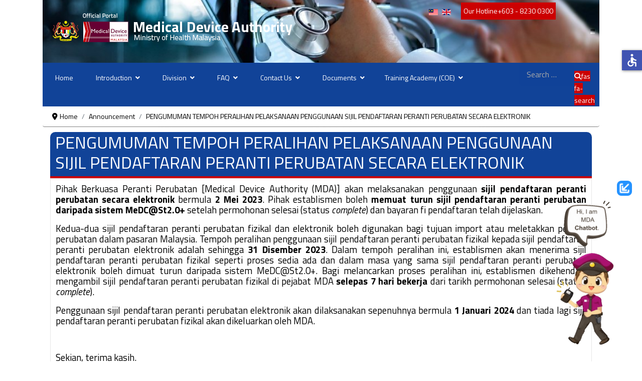

--- FILE ---
content_type: text/html; charset=utf-8
request_url: https://mda.gov.my/announcement/1193-pengumuman-tempoh-peralihan-pelaksanaan-penggunaan-sijil-pendaftaran-peranti-perubatan-secara-elektronik.html
body_size: 18901
content:

<!doctype html>
<html lang="en-gb" dir="ltr">
<head>
     <!-- SPLaSK -->
<script>
  var _paq = window._paq = window._paq || [];
  /* tracker methods like "setCustomDimension" should be called before "trackPageView" */
  _paq.push(['trackPageView']);
  _paq.push(['enableLinkTracking']);
  (function() {
    var u="//splask-analytics.jdn.gov.my/";
    _paq.push(['setTrackerUrl', u+'matomo.php']);
    _paq.push(['setSiteId', '1381']);
    var d=document, g=d.createElement('script'), s=d.getElementsByTagName('script')[0];
    g.async=true; g.src=u+'matomo.js'; s.parentNode.insertBefore(g,s);
  })();
</script>
    
    <meta name="viewport" content="width=device-width, initial-scale=1, shrink-to-fit=no">
    <meta charset="utf-8">
	<meta name="author" content="Wan Nurhalimah">
	<meta name="description" content="Official portal of MDA Malaysia. Regulatory information, device registration &amp; safety under Medical Device Acts 737 &amp; 738">
	<title>PENGUMUMAN TEMPOH PERALIHAN PELAKSANAAN PENGGUNAAN SIJIL PENDAFTARAN PERANTI PERUBATAN SECARA ELEKTRONIK</title>
	<link href="/images/icon-pautan/favicon-1.ico" rel="icon" type="image/vnd.microsoft.icon">
	<link href="https://mda.gov.my/index.php/component/finder/search?format=opensearch&amp;Itemid=277" rel="search" title="OpenSearch Medical Device Authority (MDA)" type="application/opensearchdescription+xml">
	<link href="https://mda.gov.my/index.php/ms/pengumuman/1193-pengumuman-tempoh-peralihan-pelaksanaan-penggunaan-sijil-pendaftaran-peranti-perubatan-secara-elektronik" rel="alternate" hreflang="ms">
	<link href="https://mda.gov.my/index.php/announcement/1193-pengumuman-tempoh-peralihan-pelaksanaan-penggunaan-sijil-pendaftaran-peranti-perubatan-secara-elektronik" rel="alternate" hreflang="en">
<link href="/media/vendor/awesomplete/css/awesomplete.css?1.1.7" rel="stylesheet">
	<link href="/media/vendor/joomla-custom-elements/css/joomla-alert.min.css?0.2.0" rel="stylesheet">
	<link href="/media/plg_system_jcepro/site/css/content.min.css?fe2b19f2ee347603dcb1ee4916167c1f" rel="stylesheet">
	<link href="//fonts.googleapis.com/css?family=Titillium Web:100,100i,200,200i,300,300i,400,400i,500,500i,600,600i,700,700i,800,800i,900,900i&amp;subset=latin&amp;display=swap" rel="stylesheet" media="none" onload="media=&quot;all&quot;">
	<link href="/templates/investa/css/bootstrap.min.css" rel="stylesheet">
	<link href="/plugins/system/helixultimate/assets/css/system-j4.min.css" rel="stylesheet">
	<link href="/media/system/css/joomla-fontawesome.min.css?b0950e" rel="stylesheet">
	<link href="/templates/investa/css/template.css" rel="stylesheet">
	<link href="/templates/investa/css/presets/preset1.css" rel="stylesheet">
	<link href="/templates/investa/css/custom.css" rel="stylesheet">
	<link href="/components/com_sppagebuilder/assets/css/animate.min.css?ce25081991fa6ca202f1c312abc42fab" rel="stylesheet">
	<link href="/components/com_sppagebuilder/assets/css/sppagebuilder.css?ce25081991fa6ca202f1c312abc42fab" rel="stylesheet">
	<link href="/media/com_sppagebuilder/assets/iconfont/icofont/icofont.min.css?ce25081991fa6ca202f1c312abc42fab" rel="stylesheet">
	<link href="/modules/mod_visitorcounter/css/visitorcounter.css" rel="stylesheet">
	<link href="/media/mod_falang/css/template.css?b0950e" rel="stylesheet">
	<style>body{font-family: 'Titillium Web', sans-serif;font-size: 14px;font-weight: 400;line-height: 1.72;text-decoration: none;}
@media (min-width:768px) and (max-width:991px){body{font-size: 14px;}
}
@media (max-width:767px){body{font-size: 14px;}
}
</style>
	<style>h1{font-family: 'Titillium Web', sans-serif;font-size: 64px;font-weight: 400;line-height: 1.2;text-decoration: none;}
@media (min-width:768px) and (max-width:991px){h1{font-size: 40px;}
}
@media (max-width:767px){h1{font-size: 32px;}
}
</style>
	<style>h2{font-family: 'Titillium Web', sans-serif;font-size: 40px;font-weight: 400;line-height: 1.3;text-decoration: none;}
@media (min-width:768px) and (max-width:991px){h2{font-size: 32px;}
}
@media (max-width:767px){h2{font-size: 24px;}
}
</style>
	<style>h3{font-family: 'Titillium Web', sans-serif;font-size: 32px;font-weight: 400;line-height: 1.2;text-decoration: none;}
@media (min-width:768px) and (max-width:991px){h3{font-size: 24px;}
}
@media (max-width:767px){h3{font-size: 20px;}
}
</style>
	<style>h4{font-family: 'Titillium Web', sans-serif;font-size: 20px;font-weight: 400;line-height: 1.3;text-decoration: none;}
@media (min-width:768px) and (max-width:991px){h4{font-size: 18px;}
}
@media (max-width:767px){h4{font-size: 16px;}
}
</style>
	<style>.logo-image {height:36px;}.logo-image-phone {height:36px;}</style>
	<style>#sp-footer{ background-color:#232323; }</style>
	<style>.dj-hideitem { display: none !important; }
</style>
	<style>@media(min-width: 1400px) {.sppb-row-container { max-width: 1320px; }}</style>
<script src="/media/vendor/jquery/js/jquery.min.js?3.7.1"></script>
	<script src="/media/legacy/js/jquery-noconflict.min.js?504da4"></script>
	<script src="/media/mod_menu/js/menu.min.js?b0950e" type="module"></script>
	<script type="application/json" class="joomla-script-options new">{"data":{"breakpoints":{"tablet":991,"mobile":480},"header":{"stickyOffset":"100"}},"joomla.jtext":{"LIB_FALANG_TRANSLATION":"Falang","MOD_FINDER_SEARCH_VALUE":"Search &hellip;","JLIB_JS_AJAX_ERROR_OTHER":"An error has occurred while fetching the JSON data: HTTP %s status code.","JLIB_JS_AJAX_ERROR_PARSE":"A parse error has occurred while processing the following JSON data:<br><code style=\"color:inherit;white-space:pre-wrap;padding:0;margin:0;border:0;background:inherit;\">%s</code>","ERROR":"Error","MESSAGE":"Message","NOTICE":"Notice","WARNING":"Warning","JCLOSE":"Close","JOK":"OK","JOPEN":"Open"},"finder-search":{"url":"/index.php/component/finder/?task=suggestions.suggest&format=json&tmpl=component&Itemid=277"},"system.paths":{"root":"","rootFull":"https://mda.gov.my/","base":"","baseFull":"https://mda.gov.my/"},"csrf.token":"7ac1e8ceb0f145088437892c5a2a4e67","accessibility-options":{"labels":{"menuTitle":"Accessibility Options","increaseText":"Increase Text Size","decreaseText":"Decrease Text Size","increaseTextSpacing":"Increase Text Spacing","decreaseTextSpacing":"Decrease Text Spacing","invertColors":"Invert Colours","grayHues":"Grey Hues","underlineLinks":"Underline Links","bigCursor":"Big Cursor","readingGuide":"Reading Guide","textToSpeech":"Text to Speech","speechToText":"Speech to Text","resetTitle":"Reset","closeTitle":"Close"},"icon":{"position":{"left":{"size":"0","units":"px"}},"useEmojis":false},"hotkeys":{"enabled":true,"helpTitles":true},"textToSpeechLang":["en-GB"],"speechToTextLang":["en-GB"]}}</script>
	<script src="/media/system/js/core.min.js?2cb912"></script>
	<script src="/media/vendor/bootstrap/js/alert.min.js?5.3.3" type="module"></script>
	<script src="/media/vendor/bootstrap/js/button.min.js?5.3.3" type="module"></script>
	<script src="/media/vendor/bootstrap/js/carousel.min.js?5.3.3" type="module"></script>
	<script src="/media/vendor/bootstrap/js/collapse.min.js?5.3.3" type="module"></script>
	<script src="/media/vendor/bootstrap/js/dropdown.min.js?5.3.3" type="module"></script>
	<script src="/media/vendor/bootstrap/js/modal.min.js?5.3.3" type="module"></script>
	<script src="/media/vendor/bootstrap/js/offcanvas.min.js?5.3.3" type="module"></script>
	<script src="/media/vendor/bootstrap/js/popover.min.js?5.3.3" type="module"></script>
	<script src="/media/vendor/bootstrap/js/scrollspy.min.js?5.3.3" type="module"></script>
	<script src="/media/vendor/bootstrap/js/tab.min.js?5.3.3" type="module"></script>
	<script src="/media/vendor/bootstrap/js/toast.min.js?5.3.3" type="module"></script>
	<script src="/media/system/js/showon.min.js?e51227" type="module"></script>
	<script src="/media/vendor/awesomplete/js/awesomplete.min.js?1.1.7" defer></script>
	<script src="/media/com_finder/js/finder.min.js?5729ed" type="module"></script>
	<script src="/media/system/js/messages.min.js?9a4811" type="module"></script>
	<script src="/media/vendor/accessibility/js/accessibility.min.js?3.0.17" defer></script>
	<script src="/templates/investa/js/main.js"></script>
	<script src="/components/com_sppagebuilder/assets/js/jquery.parallax.js?ce25081991fa6ca202f1c312abc42fab"></script>
	<script src="/components/com_sppagebuilder/assets/js/sppagebuilder.js?ce25081991fa6ca202f1c312abc42fab" defer></script>
	<script src="/components/com_sppagebuilder/assets/js/addons/text_block.js"></script>
	<script type="application/ld+json">{"@context":"https://schema.org","@type":"BreadcrumbList","@id":"https://mda.gov.my/#/schema/BreadcrumbList/131","itemListElement":[{"@type":"ListItem","position":1,"item":{"@id":"https://mda.gov.my/index.php","name":"Home"}},{"@type":"ListItem","position":2,"item":{"@id":"https://mda.gov.my/index.php/announcement","name":"Announcement"}},{"@type":"ListItem","position":3,"item":{"name":"PENGUMUMAN TEMPOH PERALIHAN PELAKSANAAN PENGGUNAAN SIJIL PENDAFTARAN PERANTI PERUBATAN SECARA ELEKTRONIK"}}]}</script>
	<script>document.addEventListener("DOMContentLoaded", function(event) {[].slice.call(document.head.querySelectorAll('link[rel="lazy-stylesheet"]')).forEach(function(el) { el.rel = "stylesheet"; });});</script>
	<script type="module">window.addEventListener("load", function() {new Accessibility(Joomla.getOptions("accessibility-options") || {});});</script>
	<script>template="investa";</script>
	<script>
				document.addEventListener("DOMContentLoaded", () =>{
					window.htmlAddContent = window?.htmlAddContent || "";
					if (window.htmlAddContent) {
        				document.body.insertAdjacentHTML("beforeend", window.htmlAddContent);
					}
				});
			</script>
	<link href="https://mda.gov.my/index.php/announcement/1193-pengumuman-tempoh-peralihan-pelaksanaan-penggunaan-sijil-pendaftaran-peranti-perubatan-secara-elektronik" rel="alternate" hreflang="x-default" />
<l-ink href="/templates/investa/css/custom2.css" rel="stylesheet"/>

  
    
    <!-- Modal Popup Styles -->
    <style>
        .modal {
            display: none;
            position: fixed;
            z-index: 10000;
            left: 0;
            top: 0;
            width: 100%;
            height: 100%;
            overflow: auto;
            background-color: rgba(0,0,0,0.4);
        }

        .modal-content {
            margin: 15% auto;
            padding: 20px;
            border: 1px solid #888;
            width: 80%;
            background-color: #fff;
            text-align: center;
        }

        .close {
            color: #aaa;
            float: right;
            font-size: 28px;
            font-weight: bold;
            cursor: pointer;
        }

        .close:hover,
        .close:focus {
            color: black;
            text-decoration: none;
        }

        #myImage {
            cursor: default;
            position: fixed;
            bottom: 100px;
            right: 1px;
            height: 300px;
            z-index: 9999;
        }

        @media screen and (max-width: 768px) {
            #myImage {
                height: 250px;
                bottom: 50px;
                transform: scale(0.8);
            }
        }
    </style>


    
 
</head>
<body class="site helix-ultimate hu com_content com-content view-article layout-default task-none itemid-508 en-gb ltr layout-fluid offcanvas-init offcanvs-position-right"><div class="dj-offcanvas-wrapper"><div class="dj-offcanvas-pusher"><div class="dj-offcanvas-pusher-in">

    
    <div class="body-wrapper">
        <div class="body-innerwrapper">
                        
<header id="sp-header" >

						<div class="container">
				<div class="container-inner">
			
	
<div class="row">
	<div id="sp-logo" class="col-lg-8 "><div class="sp-column  d-flex align-items-center"><div class="sp-module "><div class="sp-module-content">
<div id="mod-custom103" class="mod-custom custom">
    <p><a href="https://portal.mda.gov.my/"><img src="/images/headers/header-en.png" alt="header en" /></a></p></div>
</div></div><div class="logo"><a href="/">
				<img class='logo-image  d-none d-lg-inline-block'
					srcset='https://mda.gov.my/images/header-m.png 1x'
					src='https://mda.gov.my/images/header-m.png'
					height='36px'
					alt='Official Portal of Medical Device Authority (MDA) Malaysia'
				/>
				<img class="logo-image-phone d-inline-block d-lg-none" src="https://mda.gov.my/images/header-m.png" alt="Official Portal of Medical Device Authority (MDA) Malaysia" /></a></div></div></div><div id="sp-toolbar-r" class="col-lg-4 d-none d-sm-none d-md-none d-lg-block"><div class="sp-column  d-flex align-items-center"><div class="sp-module  bahasa"><div class="sp-module-content">


<div class="mod-languages bahasa ">

    


<ul class="lang-inline">
    
        
                    <li class="" dir="ltr">
                                    <a href="/index.php/ms/pengumuman/1193-pengumuman-tempoh-peralihan-pelaksanaan-penggunaan-sijil-pendaftaran-peranti-perubatan-secara-elektronik">
                                                    <img title="Bahasa Melayu " src="/media/mod_falang/images/ms_my.gif" alt="Bahasa Melayu ">                                                                    </a>
                            </li>
                
        
    
        
                    <li class="lang-active" dir="ltr">
                                    <a href="/index.php/announcement/1193-pengumuman-tempoh-peralihan-pelaksanaan-penggunaan-sijil-pendaftaran-peranti-perubatan-secara-elektronik">
                                                    <img title="English (United Kingdom)" src="/media/mod_falang/images/en_gb.gif" alt="English (United Kingdom)">                                                                    </a>
                            </li>
                
        
    </ul>

</div>
</div></div><div class="sp-module  talian"><div class="sp-module-content">
<div id="mod-custom120" class="mod-custom custom">
    <p class="talian" style="text-align: center;">Our Hotline<span>+603 - 8230 0300</span></p></div>
</div></div></div></div></div>
							</div>
			</div>
			
	</header>

<section id="sp-menu-carian" >

						<div class="container">
				<div class="container-inner">
			
	
<div class="row">
	<div id="sp-menu" class="col-lg-10 "><div class="sp-column "><nav class="sp-megamenu-wrapper d-flex" role="HELIX_ULTIMATE_AIRA_NAVIGATION"><a id="offcanvas-toggler" aria-label="HELIX_ULTIMATE_NAVIGATION" class="offcanvas-toggler-right d-flex d-lg-none" href="#"><div class="burger-icon" aria-hidden="true"><span></span><span></span><span></span></div></a><ul class="sp-megamenu-parent menu-animation-fade-up d-none d-lg-block"><li class="sp-menu-item"><a  class="utama-blog" href="/index.php" title="Official Portal of Medical Device Authority (MDA) Malaysia"  >Home</a></li><li class="sp-menu-item sp-has-child"><a   href="#"  >Introduction</a><div class="sp-dropdown sp-dropdown-main sp-menu-right" style="width: 280px;"><div class="sp-dropdown-inner"><ul class="sp-dropdown-items"><li class="sp-menu-item"><a   href="/index.php/introduction/background"  >Background</a></li><li class="sp-menu-item"><a   href="/index.php/introduction/vision-mission-core-value"  >Vision, Mission &amp; Core Value</a></li><li class="sp-menu-item"><a   href="/index.php/introduction/functions"  >Functions</a></li><li class="sp-menu-item"><a   href="/index.php/introduction/organisation-chart"  >Organisation Chart</a></li><li class="sp-menu-item"><a   href="/index.php/introduction/code-of-ethics-and-conduct"  >Code of Ethics and Conduct</a></li><li class="sp-menu-item"><a   href="/index.php/introduction/board-of-directors"  >Board of Directors</a></li><li class="sp-menu-item"><a   href="/index.php/introduction/top-management-team-of-mda"  >Top Management Team of MDA</a></li><li class="sp-menu-item"><a   href="/index.php/introduction/malaysian-leadership"  >Malaysian Leadership</a></li><li class="sp-menu-item"><a   href="/index.php/introduction/former-ceo-of-mda"  >Former CEO of MDA</a></li></ul></div></div></li><li class="sp-menu-item sp-has-child"><a   href="#"  >Division</a><div class="sp-dropdown sp-dropdown-main sp-menu-right" style="width: 280px;"><div class="sp-dropdown-inner"><ul class="sp-dropdown-items"><li class="sp-menu-item sp-has-child"><a   href="/index.php/division/chief-executive-s-office"  >Chief Executive's Office</a><div class="sp-dropdown sp-dropdown-sub sp-menu-right" style="width: 280px;"><div class="sp-dropdown-inner"><ul class="sp-dropdown-items"><li class="sp-menu-item"><a   href="/index.php/division/chief-executive-s-office/integrity-unit"  >Integrity Unit</a></li><li class="sp-menu-item"><a   href="/index.php/division/chief-executive-s-office/internal-audit-unit"  >Internal Audit Unit</a></li></ul></div></div></li><li class="sp-menu-item"><a   href="/index.php/division/international-and-industry-relations-division"  >International and Industry Relations Division</a></li><li class="sp-menu-item"><a   href="/index.php/division/pre-market-control-division"  >Pre-Market Control Division</a></li><li class="sp-menu-item"><a   href="/index.php/division/policy-and-strategic-planning-division"  >Policy and Strategic Planning Division</a></li><li class="sp-menu-item"><a   href="/index.php/division/post-market-division"  >Post Market Division</a></li><li class="sp-menu-item"><a   href="/index.php/division/enforcement-division"  >Enforcement Division</a></li><li class="sp-menu-item"><a   href="/index.php/division/management-services-division"  >Management Services Division</a></li><li class="sp-menu-item"><a   href="/index.php/division/finance-division"  >Finance Division </a></li><li class="sp-menu-item"><a   href="/index.php/division/corporate-communication-division"  >Corporate Communication Division </a></li><li class="sp-menu-item"><a   href="/index.php/division/legal-division"  >Legal Division</a></li><li class="sp-menu-item"><a   href="/index.php/division/digital-and-information-technology-division"  >Digital and Information Technology Division</a></li><li class="sp-menu-item"><a   href="/index.php/division/secretarial-division"  >Secretarial Division </a></li><li class="sp-menu-item"><a   href="/index.php/division/regulatory-transformation-unit"  >Regulatory Transformation Unit</a></li></ul></div></div></li><li class="sp-menu-item sp-has-child"><a   href="/index.php/faq"  >FAQ</a><div class="sp-dropdown sp-dropdown-main sp-menu-right" style="width: 280px;"><div class="sp-dropdown-inner"><ul class="sp-dropdown-items"><li class="sp-menu-item"><a   href="/index.php/faq/single-license-policy-implementation"  >Single License Policy Implementation </a></li><li class="sp-menu-item"><a   href="/index.php/faq/registration-licensing-enforcement"  >Registration, Licensing &amp; Enforcement </a></li><li class="sp-menu-item"><a   href="/index.php/faq/labelling-of-medical-devices"  >Labelling of Medical Devices</a></li><li class="sp-menu-item"><a   href="/index.php/faq/technical-evaluation"  >Technical Evaluation</a></li></ul></div></div></li><li class="sp-menu-item sp-has-child"><a   href="/index.php/contact-us"  >Contact Us</a><div class="sp-dropdown sp-dropdown-main sp-menu-right" style="width: 280px;"><div class="sp-dropdown-inner"><ul class="sp-dropdown-items"><li class="sp-menu-item"><a   href="/index.php/contact-us/customer-complaint-form"  >Customer Complaint Form</a></li><li class="sp-menu-item"><a   href="/index.php/contact-us/staff-directory"  >Staff Directory</a></li></ul></div></div></li><li class="sp-menu-item sp-has-child"><a   href="#"  >Documents </a><div class="sp-dropdown sp-dropdown-main sp-menu-right" style="width: 280px;"><div class="sp-dropdown-inner"><ul class="sp-dropdown-items"><li class="sp-menu-item"><a   href="/index.php/doc-list/legislation"  >Legislation</a></li><li class="sp-menu-item"><a   href="/index.php/doc-list/circular-letter"  >Circular Letter</a></li><li class="sp-menu-item"><a   href="/index.php/doc-list/guidance-document"  >Guidance Document</a></li><li class="sp-menu-item"><a   href="/index.php/doc-list/guideline"  >Guideline</a></li><li class="sp-menu-item"><a   href="/index.php/doc-list/standard"  >Standard</a></li><li class="sp-menu-item"><a   href="/index.php/doc-list/general-directions"  >General Directions</a></li><li class="sp-menu-item"><a   href="/index.php/doc-list/strategic-plan?category[0]=102&amp;category_children=1"  >Strategic Plan</a></li><li class="sp-menu-item"><a   href="/index.php/doc-list/slide-presentation"  >Slide Presentation</a></li><li class="sp-menu-item"><a  rel="noopener noreferrer" href="/index.php/doc-list/infographic" target="_blank"  >Infographic</a></li><li class="sp-menu-item"><a   href="/index.php/doc-list/anti-corruption-plan?category_children=1&amp;category[0]=104"  >Organizational Anti Corruption Plan (OACP) MDA 2022 - 2026</a></li><li class="sp-menu-item"><a   href="/index.php/doc-list/buletin-mda?category[0]=105&amp;category_children=1"  >Buletin MDA</a></li><li class="sp-menu-item"><a   href="/index.php/doc-list/press-release?category_children=1&amp;category[0]=109"  >Press Release</a></li><li class="sp-menu-item"><a   href="/index.php/doc-list/media-coverage-newspaper-cutting"  >Media Coverage (Newspaper Cutting)</a></li><li class="sp-menu-item"><a   href="/index.php/doc-list/annual-report?category[0]=82&amp;category_children=1"  >Annual Report</a></li><li class="sp-menu-item sp-has-child"><a   href="#"  >Customer Satisfaction Survey</a><div class="sp-dropdown sp-dropdown-sub sp-menu-right" style="width: 280px;"><div class="sp-dropdown-inner"><ul class="sp-dropdown-items"><li class="sp-menu-item"><a   href="/index.php/doc-list/customer-satisfaction-survey/customer-satisfaction-survey-result"  >Customer Satisfaction Survey Result</a></li><li class="sp-menu-item"><a   href="/index.php/doc-list/customer-satisfaction-survey/customer-satisfaction-survey-report?category[0]=132&amp;category_children=1"  >Customer Satisfaction Survey Report</a></li></ul></div></div></li><li class="sp-menu-item"><a   href="/index.php/doc-list/integrity-information"  >Integrity Information</a></li></ul></div></div></li><li class="sp-menu-item sp-has-child"><a   href="#"  >Training Academy (COE)</a><div class="sp-dropdown sp-dropdown-main sp-menu-right" style="width: 280px;"><div class="sp-dropdown-inner"><ul class="sp-dropdown-items"><li class="sp-menu-item sp-has-child"><a   href="#"  >Speakers</a><div class="sp-dropdown sp-dropdown-sub sp-menu-right" style="width: 280px;"><div class="sp-dropdown-inner"><ul class="sp-dropdown-items"><li class="sp-menu-item"><a   href="/index.php/traning-academy-coe/speakers/registration"  >Registration</a></li><li class="sp-menu-item"><a   href="/index.php/traning-academy-coe/speakers/licensing"  >Licensing</a></li><li class="sp-menu-item"><a   href="/index.php/traning-academy-coe/speakers/comformity-assessment-body-cab"  >Comformity Assessment Body (CAB)</a></li></ul></div></div></li><li class="sp-menu-item sp-has-child"><a   href="#"  >Syllabus</a><div class="sp-dropdown sp-dropdown-sub sp-menu-right" style="width: 280px;"><div class="sp-dropdown-inner"><ul class="sp-dropdown-items"><li class="sp-menu-item"><a   href="/index.php/traning-academy-coe/syllabus/registration"  >Registration</a></li><li class="sp-menu-item"><a   href="/index.php/traning-academy-coe/syllabus/licensing"  >Licensing</a></li><li class="sp-menu-item"><a   href="/index.php/traning-academy-coe/syllabus/comformity-assessment-body-cab"  >Comformity Assessment Body (CAB)</a></li></ul></div></div></li><li class="sp-menu-item"><a   href="/index.php/traning-academy-coe/training-schedule"  >Training Schedule</a></li></ul></div></div></li></ul></nav></div></div><div id="sp-carian" class="col-lg-2 "><div class="sp-column "><div class="sp-module "><div class="sp-module-content">
<form class="mod-finder js-finder-searchform form-search" 
      action="/index.php/component/finder/search?Itemid=475" 
      method="get" 
      role="search" 
      splwpk-search-function="splwpk-search-function" 
      splwpk-advanced-search-function="splwpk-advanced-search-function">

    <label for="mod-finder-searchword231" class="visually-hidden finder">Search</label><input type="text" name="q" id="mod-finder-searchword231" class="js-finder-search-query form-control" value="" placeholder="Search &hellip;">
            <input type="hidden" name="Itemid" value="475"></form>
</div></div><div class="sp-module "><div class="sp-module-content"><div class="mod-sppagebuilder  sp-page-builder" data-module_id="232">
	<div class="page-content">
		<section id="section-id-53032d67-70a3-4c68-b486-e9ae37cda5e5" class="sppb-section" ><div class="sppb-row-container"><div class="sppb-row"><div class="sppb-row-column  " id="column-wrap-id-49a3f8ee-5082-4b5e-b7de-010279b1672a"><div id="column-id-49a3f8ee-5082-4b5e-b7de-010279b1672a" class="sppb-column " ><div class="sppb-column-addons"><div id="sppb-addon-wrapper-4f64bc7f-f774-4423-ab0a-ad365fbd0475" class="sppb-addon-wrapper  addon-root-icon"><div id="sppb-addon-4f64bc7f-f774-4423-ab0a-ad365fbd0475" class="clearfix  "     ><div class="sppb-icon  sppb-icon-hover-effect-zoom-in"><span class="sppb-icon-inner"><i class="fas fa-search" aria-hidden="true" title=""></i><span class="sppb-form-label-visually-hidden">fas fa-search</span></span></div><style type="text/css">#sppb-addon-4f64bc7f-f774-4423-ab0a-ad365fbd0475{
}#sppb-addon-4f64bc7f-f774-4423-ab0a-ad365fbd0475{
padding-top: 15px;
padding-right: 0px;
padding-bottom: 0px;
padding-left: 0px;
}
@media (max-width: 1199.98px) {#sppb-addon-4f64bc7f-f774-4423-ab0a-ad365fbd0475{}}
@media (max-width: 991.98px) {#sppb-addon-4f64bc7f-f774-4423-ab0a-ad365fbd0475{}}
@media (max-width: 767.98px) {#sppb-addon-4f64bc7f-f774-4423-ab0a-ad365fbd0475{}}
@media (max-width: 575.98px) {#sppb-addon-4f64bc7f-f774-4423-ab0a-ad365fbd0475{}}#sppb-addon-wrapper-4f64bc7f-f774-4423-ab0a-ad365fbd0475{




}
@media (max-width: 1199.98px) {#sppb-addon-wrapper-4f64bc7f-f774-4423-ab0a-ad365fbd0475{}}
@media (max-width: 991.98px) {#sppb-addon-wrapper-4f64bc7f-f774-4423-ab0a-ad365fbd0475{}}
@media (max-width: 767.98px) {#sppb-addon-wrapper-4f64bc7f-f774-4423-ab0a-ad365fbd0475{}}
@media (max-width: 575.98px) {#sppb-addon-wrapper-4f64bc7f-f774-4423-ab0a-ad365fbd0475{}}#sppb-addon-4f64bc7f-f774-4423-ab0a-ad365fbd0475 .sppb-addon-title{
}</style><style type="text/css">#sppb-addon-4f64bc7f-f774-4423-ab0a-ad365fbd0475 .sppb-icon-inner{
width: 25px;
color: #ffffff;
background-color: #cc0001;
}
@media (max-width: 1199.98px) {#sppb-addon-4f64bc7f-f774-4423-ab0a-ad365fbd0475 .sppb-icon-inner{}}
@media (max-width: 991.98px) {#sppb-addon-4f64bc7f-f774-4423-ab0a-ad365fbd0475 .sppb-icon-inner{}}
@media (max-width: 767.98px) {#sppb-addon-4f64bc7f-f774-4423-ab0a-ad365fbd0475 .sppb-icon-inner{}}
@media (max-width: 575.98px) {#sppb-addon-4f64bc7f-f774-4423-ab0a-ad365fbd0475 .sppb-icon-inner{}}#sppb-addon-4f64bc7f-f774-4423-ab0a-ad365fbd0475 .sppb-icon-inner:hover{
}#sppb-addon-4f64bc7f-f774-4423-ab0a-ad365fbd0475 .sppb-icon-inner i{
font-size: 14px;
}
@media (max-width: 1199.98px) {#sppb-addon-4f64bc7f-f774-4423-ab0a-ad365fbd0475 .sppb-icon-inner i{}}
@media (max-width: 991.98px) {#sppb-addon-4f64bc7f-f774-4423-ab0a-ad365fbd0475 .sppb-icon-inner i{}}
@media (max-width: 767.98px) {#sppb-addon-4f64bc7f-f774-4423-ab0a-ad365fbd0475 .sppb-icon-inner i{}}
@media (max-width: 575.98px) {#sppb-addon-4f64bc7f-f774-4423-ab0a-ad365fbd0475 .sppb-icon-inner i{}}#sppb-addon-4f64bc7f-f774-4423-ab0a-ad365fbd0475{
}</style></div></div></div></div></div></div></div></section><style type="text/css">.sp-page-builder .page-content #section-id-ly4t6IhiEErVBmAs0tZNy{box-shadow:0px 0px 0px 0px #FFFFFF;}.sp-page-builder .page-content #section-id-ly4t6IhiEErVBmAs0tZNy{padding-top:30px;padding-right:0px;padding-bottom:30px;padding-left:0px;margin-top:0px;margin-right:0px;margin-bottom:0px;margin-left:0px;}#column-id-JT08jsZ03Af5WXOnb6M22{box-shadow:0 0 0 0 #FFFFFF;}#column-wrap-id-JT08jsZ03Af5WXOnb6M22{max-width:33.333333%;flex-basis:33.333333%;}@media (max-width:1199.98px) {#column-wrap-id-JT08jsZ03Af5WXOnb6M22{max-width:33.333333%;flex-basis:33.333333%;}}@media (max-width:991.98px) {#column-wrap-id-JT08jsZ03Af5WXOnb6M22{max-width:33.333333%;flex-basis:33.333333%;}}@media (max-width:767.98px) {#column-wrap-id-JT08jsZ03Af5WXOnb6M22{max-width:100%;flex-basis:100%;}}@media (max-width:575.98px) {#column-wrap-id-JT08jsZ03Af5WXOnb6M22{max-width:100%;flex-basis:100%;}}#column-id-dkemOWJdN-r3HzuD0sREB{box-shadow:0 0 0 0 #FFFFFF;}#column-wrap-id-dkemOWJdN-r3HzuD0sREB{max-width:33.333333%;flex-basis:33.333333%;}@media (max-width:1199.98px) {#column-wrap-id-dkemOWJdN-r3HzuD0sREB{max-width:33.333333%;flex-basis:33.333333%;}}@media (max-width:991.98px) {#column-wrap-id-dkemOWJdN-r3HzuD0sREB{max-width:33.333333%;flex-basis:33.333333%;}}@media (max-width:767.98px) {#column-wrap-id-dkemOWJdN-r3HzuD0sREB{max-width:100%;flex-basis:100%;}}@media (max-width:575.98px) {#column-wrap-id-dkemOWJdN-r3HzuD0sREB{max-width:100%;flex-basis:100%;}}#column-id-wCWpLZJQ2GlDkSKnvyquL{box-shadow:0 0 0 0 #FFFFFF;}#column-wrap-id-wCWpLZJQ2GlDkSKnvyquL{max-width:33.333333%;flex-basis:33.333333%;}@media (max-width:1199.98px) {#column-wrap-id-wCWpLZJQ2GlDkSKnvyquL{max-width:33.333333%;flex-basis:33.333333%;}}@media (max-width:991.98px) {#column-wrap-id-wCWpLZJQ2GlDkSKnvyquL{max-width:33.333333%;flex-basis:33.333333%;}}@media (max-width:767.98px) {#column-wrap-id-wCWpLZJQ2GlDkSKnvyquL{max-width:100%;flex-basis:100%;}}@media (max-width:575.98px) {#column-wrap-id-wCWpLZJQ2GlDkSKnvyquL{max-width:100%;flex-basis:100%;}}.sp-page-builder .page-content #section-id-7acf8391-4489-4bde-8b01-67ca85782c33{box-shadow:0 0 0 0 #FFFFFF;}.sp-page-builder .page-content #section-id-7acf8391-4489-4bde-8b01-67ca85782c33{padding-top:0px;padding-right:0px;padding-bottom:0px;padding-left:0px;margin-top:0px;margin-right:0px;margin-bottom:0px;margin-left:0px;}#column-id-1e4ff510-3417-4bdd-a61e-a302e94468c2{box-shadow:0 0 0 0 #FFFFFF;}#column-wrap-id-1e4ff510-3417-4bdd-a61e-a302e94468c2{max-width:100%;flex-basis:100%;}@media (max-width:1199.98px) {#column-wrap-id-1e4ff510-3417-4bdd-a61e-a302e94468c2{max-width:100%;flex-basis:100%;}}@media (max-width:991.98px) {#column-wrap-id-1e4ff510-3417-4bdd-a61e-a302e94468c2{max-width:100%;flex-basis:100%;}}@media (max-width:767.98px) {#column-wrap-id-1e4ff510-3417-4bdd-a61e-a302e94468c2{max-width:100%;flex-basis:100%;}}@media (max-width:575.98px) {#column-wrap-id-1e4ff510-3417-4bdd-a61e-a302e94468c2{max-width:100%;flex-basis:100%;}}.sp-page-builder .page-content #section-id-53032d67-70a3-4c68-b486-e9ae37cda5e5{box-shadow:0 0 0 0 #FFFFFF;}.sp-page-builder .page-content #section-id-53032d67-70a3-4c68-b486-e9ae37cda5e5{padding-top:0px;padding-right:0px;padding-bottom:0px;padding-left:0px;margin-top:0px;margin-right:0px;margin-bottom:0px;margin-left:0px;}#column-id-49a3f8ee-5082-4b5e-b7de-010279b1672a{box-shadow:0 0 0 0 #FFFFFF;}#column-wrap-id-49a3f8ee-5082-4b5e-b7de-010279b1672a{max-width:100%;flex-basis:100%;}@media (max-width:1199.98px) {#column-wrap-id-49a3f8ee-5082-4b5e-b7de-010279b1672a{max-width:100%;flex-basis:100%;}}@media (max-width:991.98px) {#column-wrap-id-49a3f8ee-5082-4b5e-b7de-010279b1672a{max-width:100%;flex-basis:100%;}}@media (max-width:767.98px) {#column-wrap-id-49a3f8ee-5082-4b5e-b7de-010279b1672a{max-width:100%;flex-basis:100%;}}@media (max-width:575.98px) {#column-wrap-id-49a3f8ee-5082-4b5e-b7de-010279b1672a{max-width:100%;flex-basis:100%;}}</style>	</div>
</div></div></div></div></div></div>
							</div>
			</div>
			
	</section>

<section id="sp-breadcrumbs" >

						<div class="container">
				<div class="container-inner">
			
	
<div class="row">
	<div id="sp-breadcrumbs" class="col-lg-12 "><div class="sp-column "><div class="sp-module "><div class="sp-module-content"><nav class="mod-breadcrumbs__wrapper" aria-label="Breadcrumb">
    <ol class="mod-breadcrumbs breadcrumb px-3 py-2">
                    <li class="mod-breadcrumbs__divider float-start">
                <span class="divider icon-location icon-fw" aria-hidden="true"></span>
            </li>
        
        <li class="mod-breadcrumbs__item breadcrumb-item"><a href="/index.php" class="pathway"><span>Home</span></a></li><li class="mod-breadcrumbs__item breadcrumb-item"><a href="/index.php/announcement" class="pathway"><span>Announcement</span></a></li><li class="mod-breadcrumbs__item breadcrumb-item active"><span>PENGUMUMAN TEMPOH PERALIHAN PELAKSANAAN PENGGUNAAN SIJIL PENDAFTARAN PERANTI PERUBATAN SECARA ELEKTRONIK</span></li>    </ol>
    </nav>
</div></div></div></div></div>
							</div>
			</div>
			
	</section>

<section id="sp-page-title" >

				
	
<div class="row">
	<div id="sp-title" class="col-lg-12 "><div class="sp-column "></div></div></div>
				
	</section>

<section id="sp-main-body" >

										<div class="container">
					<div class="container-inner">
						
	
<div class="row">
	
<div id="sp-component" class="col-lg-12 ">
	<div class="sp-column ">
		<div id="system-message-container" aria-live="polite"></div>


		
		<div class="article-details " itemscope itemtype="https://schema.org/Article">
	<meta itemprop="inLanguage" content="en-GB">

    <!-- article-details-intro -->
    <div class="article-details-intro">
        <div class="container">
            
            
                        
                        <div class="article-header">
                                    <h1 itemprop="headline">
                        PENGUMUMAN TEMPOH PERALIHAN PELAKSANAAN PENGGUNAAN SIJIL PENDAFTARAN PERANTI PERUBATAN SECARA ELEKTRONIK                    </h1>
                                                                            </div>
                        <div class="article-can-edit d-flex flex-wrap justify-content-between">
                                                </div>
                                    
                        
                                    
                        
                                </div>
    </div>

    <!-- article media -->
    <div class="article-media-wrapper">
        <div class="container">
                                                </div>
    </div>
    
    <div class="container">
        <!-- articleBody -->
        <div class="article-body" itemprop="articleBody">
            <p style="text-align: justify;"><span style="font-size: 14pt;">Pihak Berkuasa Peranti Perubatan [<span style="color: #000000;">Medical Device Authority</span> (MDA)] akan melaksanakan penggunaan <strong>sijil pendaftaran peranti perubatan secara elektronik</strong> bermula <strong>2 Mei 2023</strong>. Pihak establismen boleh <strong>memuat turun sijil pendaftaran peranti perubatan daripada sistem MeDC@St2.0+</strong> setelah permohonan selesai (status <em><span style="color: #000000;">complete</span></em>) dan bayaran fi pendaftaran telah dijelaskan.</span></p>
<p style="text-align: justify;"><span style="font-size: 14pt;">Kedua-dua sijil pendaftaran peranti perubatan fizikal dan elektronik boleh digunakan bagi tujuan import atau meletakkan peranti perubatan dalam pasaran Malaysia. Tempoh peralihan penggunaan sijil pendaftaran peranti perubatan fizikal kepada sijil pendaftaran peranti perubatan elektronik adalah sehingga <strong>31 Disember 2023</strong>. Dalam tempoh peralihan ini, establismen akan menerima sijil pendaftaran peranti perubatan fizikal seperti proses sedia ada dan dalam masa yang sama sijil pendaftaran peranti perubatan elektronik boleh dimuat turun daripada sistem MeDC@St2.0+. Bagi melancarkan proses peralihan ini, establismen dikehendaki mengambil sijil pendaftaran peranti perubatan fizikal di pejabat MDA <strong>selepas</strong> <strong>7 hari bekerja</strong> dari tarikh permohonan selesai (status <em><span style="color: #000000;">complete</span></em>).</span></p>
<p style="text-align: justify;"><span style="font-size: 14pt;">Penggunaan sijil pendaftaran peranti perubatan elektronik akan dilaksanakan sepenuhnya bermula <strong>1 Januari 2024</strong> dan tiada lagi sijil pendaftaran peranti perubatan fizikal akan dikeluarkan oleh MDA.</span></p>
<p>&nbsp;</p>
<p style="text-align: justify;"><span style="font-size: 14pt;">Sekian, terima kasih.</span></p>
<p>&nbsp;</p>
<p style="text-align: justify;"><span style="font-size: 14pt;">Pihak Berkuasa Peranti Perubatan,</span></p>
<p style="text-align: justify;"><span style="font-size: 14pt;">Kementerian Kesihatan Malaysia.</span></p>
<p>&nbsp;</p>
<p style="text-align: justify;"><span style="font-size: 12pt;">Tarikh dimuatnaik: 2 Mei 2023</span></p>
<p style="text-align: justify;"><span style="font-size: 12pt;">Tarikh dikemaskini: 22 Mei 2023</span></p>         </div>
    
            
            
            
            
                        
                    
        
    
            
                            
        
        <!-- Bottom Module -->
            </div>
</div>

			</div>
</div>
</div>
											</div>
				</div>
						
	</section>

<footer id="sp-footer" >

						<div class="container">
				<div class="container-inner">
			
	
<div class="row">
	<div id="sp-footer1" class="col-lg-12 "><div class="sp-column "><div class="sp-module "><div class="sp-module-content"><div class="mod-sppagebuilder  sp-page-builder" data-module_id="228">
	<div class="page-content">
		<section id="section-id-ly4t6IhiEErVBmAs0tZNy" class="sppb-section" ><div class="sppb-row-container"><div class="sppb-row"><div class="sppb-row-column  " id="column-wrap-id-JT08jsZ03Af5WXOnb6M22"><div id="column-id-JT08jsZ03Af5WXOnb6M22" class="sppb-column " ><div class="sppb-column-addons"><div id="sppb-addon-wrapper-1686044487771" class="sppb-addon-wrapper  addon-root-feature"><div id="sppb-addon-1686044487771" class="clearfix  "     ><div class="sppb-addon sppb-addon-feature sppb-text-left "><div class="sppb-addon-content"><div class="sppb-media"><div class="pull-left"><div class="sppb-icon"><span class="sppb-icon-container" role="img" aria-label=""><i class="fa icofont-map-pins" aria-hidden="true"></i></span></div></div><div class="sppb-media-body"><div class="sppb-media-content"><div class="sppb-addon-text"><p>Medical Device Authority (MDA),<br>Ministry of Health Malaysia,<br>Level 6, Prima 9, Prima Avenue II,<br>Block 3547, Persiaran APEC,<br>63000 Cyberjaya, Selangor, MALAYSIA</p></div></div></div></div></div></div><style type="text/css">#sppb-addon-1686044487771{
}#sppb-addon-1686044487771{
color: #FFFFFF;
}
@media (max-width: 1199.98px) {#sppb-addon-1686044487771{}}
@media (max-width: 991.98px) {#sppb-addon-1686044487771{}}
@media (max-width: 767.98px) {#sppb-addon-1686044487771{}}
@media (max-width: 575.98px) {#sppb-addon-1686044487771{}}#sppb-addon-wrapper-1686044487771{
}
@media (max-width: 1199.98px) {#sppb-addon-wrapper-1686044487771{}}
@media (max-width: 991.98px) {#sppb-addon-wrapper-1686044487771{}}
@media (max-width: 767.98px) {#sppb-addon-wrapper-1686044487771{}}
@media (max-width: 575.98px) {#sppb-addon-wrapper-1686044487771{}}#sppb-addon-1686044487771 a {
	color: #FFFFFF;
}
#sppb-addon-1686044487771 .sppb-addon-title{
}</style><style type="text/css">#sppb-addon-1686044487771{
}#sppb-addon-1686044487771 .sppb-addon-text{
}#sppb-addon-1686044487771 .sppb-media-content{




}
@media (max-width: 1199.98px) {#sppb-addon-1686044487771 .sppb-media-content{}}
@media (max-width: 991.98px) {#sppb-addon-1686044487771 .sppb-media-content{}}
@media (max-width: 767.98px) {#sppb-addon-1686044487771 .sppb-media-content{}}
@media (max-width: 575.98px) {#sppb-addon-1686044487771 .sppb-media-content{}}#sppb-addon-1686044487771 .sppb-addon-text{
font-weight: 400;
font-size: 14px;
line-height: 18px;
}
@media (max-width: 1199.98px) {#sppb-addon-1686044487771 .sppb-addon-text{}}
@media (max-width: 991.98px) {#sppb-addon-1686044487771 .sppb-addon-text{}}
@media (max-width: 767.98px) {#sppb-addon-1686044487771 .sppb-addon-text{}}
@media (max-width: 575.98px) {#sppb-addon-1686044487771 .sppb-addon-text{}}#sppb-addon-1686044487771 .sppb-feature-box-title{
}
@media (max-width: 1199.98px) {#sppb-addon-1686044487771 .sppb-feature-box-title{}}
@media (max-width: 991.98px) {#sppb-addon-1686044487771 .sppb-feature-box-title{}}
@media (max-width: 767.98px) {#sppb-addon-1686044487771 .sppb-feature-box-title{}}
@media (max-width: 575.98px) {#sppb-addon-1686044487771 .sppb-feature-box-title{}}#sppb-addon-1686044487771 .sppb-icon .sppb-icon-container{
display:inline-block;text-align:center;
}
@media (max-width: 1199.98px) {#sppb-addon-1686044487771 .sppb-icon .sppb-icon-container{}}
@media (max-width: 991.98px) {#sppb-addon-1686044487771 .sppb-icon .sppb-icon-container{}}
@media (max-width: 767.98px) {#sppb-addon-1686044487771 .sppb-icon .sppb-icon-container{}}
@media (max-width: 575.98px) {#sppb-addon-1686044487771 .sppb-icon .sppb-icon-container{}}#sppb-addon-1686044487771 .sppb-icon{
}#sppb-addon-1686044487771 .sppb-icon .sppb-icon-container > i{
font-size: 16px;width: 16px;height: 16px;line-height: 16px;
}
@media (max-width: 1199.98px) {#sppb-addon-1686044487771 .sppb-icon .sppb-icon-container > i{font-size: 36px;width: 36px;height: 36px;line-height: 36px;}}
@media (max-width: 991.98px) {#sppb-addon-1686044487771 .sppb-icon .sppb-icon-container > i{font-size: 36px;width: 36px;height: 36px;line-height: 36px;}}
@media (max-width: 767.98px) {#sppb-addon-1686044487771 .sppb-icon .sppb-icon-container > i{font-size: 36px;width: 36px;height: 36px;line-height: 36px;}}
@media (max-width: 575.98px) {#sppb-addon-1686044487771 .sppb-icon .sppb-icon-container > i{font-size: 18px;width: 18px;height: 18px;line-height: 18px;}}#sppb-addon-1686044487771 .sppb-addon-content{
text-align: left;
}
@media (max-width: 1199.98px) {#sppb-addon-1686044487771 .sppb-addon-content{}}
@media (max-width: 991.98px) {#sppb-addon-1686044487771 .sppb-addon-content{}}
@media (max-width: 767.98px) {#sppb-addon-1686044487771 .sppb-addon-content{}}
@media (max-width: 575.98px) {#sppb-addon-1686044487771 .sppb-addon-content{}}#sppb-addon-1686044487771 .sppb-media-content .sppb-btn{
margin-top: 25px;
margin-right: 0px;
margin-bottom: 0px;
margin-left: 0px;
}
@media (max-width: 1199.98px) {#sppb-addon-1686044487771 .sppb-media-content .sppb-btn{}}
@media (max-width: 991.98px) {#sppb-addon-1686044487771 .sppb-media-content .sppb-btn{}}
@media (max-width: 767.98px) {#sppb-addon-1686044487771 .sppb-media-content .sppb-btn{}}
@media (max-width: 575.98px) {#sppb-addon-1686044487771 .sppb-media-content .sppb-btn{}}#sppb-addon-1686044487771 #btn-1686044487771.sppb-btn-custom{
padding: 8px 22px 10px 22px;
}
@media (max-width: 1199.98px) {#sppb-addon-1686044487771 #btn-1686044487771.sppb-btn-custom{}}
@media (max-width: 991.98px) {#sppb-addon-1686044487771 #btn-1686044487771.sppb-btn-custom{}}
@media (max-width: 767.98px) {#sppb-addon-1686044487771 #btn-1686044487771.sppb-btn-custom{}}
@media (max-width: 575.98px) {#sppb-addon-1686044487771 #btn-1686044487771.sppb-btn-custom{}}#sppb-addon-1686044487771 #btn-1686044487771.sppb-btn-custom{
}
@media (max-width: 1199.98px) {#sppb-addon-1686044487771 #btn-1686044487771.sppb-btn-custom{}}
@media (max-width: 991.98px) {#sppb-addon-1686044487771 #btn-1686044487771.sppb-btn-custom{}}
@media (max-width: 767.98px) {#sppb-addon-1686044487771 #btn-1686044487771.sppb-btn-custom{}}
@media (max-width: 575.98px) {#sppb-addon-1686044487771 #btn-1686044487771.sppb-btn-custom{}}#sppb-addon-1686044487771 #btn-1686044487771.sppb-btn-custom{
background-color: #3366FF;
color: #FFFFFF;
}#sppb-addon-1686044487771 #btn-1686044487771.sppb-btn-custom:hover{
background-color: #0037DD;
color: #FFFFFF;
}#sppb-addon-1686044487771 .sppb-feature-box-title,#sppb-addon-1686044487771 .sppb-feature-box-title a{
}#sppb-addon-1686044487771:hover .sppb-feature-box-title,#sppb-addon-1686044487771:hover .sppb-feature-box-title a{
}#sppb-addon-1686044487771:hover .sppb-addon-text{
}#sppb-addon-1686044487771:hover .sppb-icon-container{
}#sppb-addon-1686044487771{
transition: .3s;
}#sppb-addon-1686044487771:hover{
box-shadow: 0 0 0 0 #ffffff;
}</style></div></div><div id="sppb-addon-wrapper-rTebVJUgl8II2OCkYeail" class="sppb-addon-wrapper  addon-root-feature"><div id="sppb-addon-rTebVJUgl8II2OCkYeail" class="clearfix  "     ><div class="sppb-addon sppb-addon-feature sppb-text-left "><div class="sppb-addon-content"><div class="sppb-media"><div class="pull-left"><div class="sppb-icon"><span class="sppb-icon-container" role="img" aria-label=""><i class="fas fa-phone-alt" aria-hidden="true"></i></span></div></div><div class="sppb-media-body"><div class="sppb-media-content"><div class="sppb-addon-text"><p>+603 - 8230 0300</p></div></div></div></div></div></div><style type="text/css">#sppb-addon-rTebVJUgl8II2OCkYeail{
}#sppb-addon-rTebVJUgl8II2OCkYeail{
color: #FFFFFF;
}
@media (max-width: 1199.98px) {#sppb-addon-rTebVJUgl8II2OCkYeail{}}
@media (max-width: 991.98px) {#sppb-addon-rTebVJUgl8II2OCkYeail{}}
@media (max-width: 767.98px) {#sppb-addon-rTebVJUgl8II2OCkYeail{}}
@media (max-width: 575.98px) {#sppb-addon-rTebVJUgl8II2OCkYeail{}}#sppb-addon-wrapper-rTebVJUgl8II2OCkYeail{
}
@media (max-width: 1199.98px) {#sppb-addon-wrapper-rTebVJUgl8II2OCkYeail{}}
@media (max-width: 991.98px) {#sppb-addon-wrapper-rTebVJUgl8II2OCkYeail{}}
@media (max-width: 767.98px) {#sppb-addon-wrapper-rTebVJUgl8II2OCkYeail{}}
@media (max-width: 575.98px) {#sppb-addon-wrapper-rTebVJUgl8II2OCkYeail{}}#sppb-addon-rTebVJUgl8II2OCkYeail a {
	color: #FFFFFF;
}
#sppb-addon-rTebVJUgl8II2OCkYeail .sppb-addon-title{
}</style><style type="text/css">#sppb-addon-rTebVJUgl8II2OCkYeail{
}#sppb-addon-rTebVJUgl8II2OCkYeail .sppb-addon-text{
}#sppb-addon-rTebVJUgl8II2OCkYeail .sppb-media-content{




}
@media (max-width: 1199.98px) {#sppb-addon-rTebVJUgl8II2OCkYeail .sppb-media-content{}}
@media (max-width: 991.98px) {#sppb-addon-rTebVJUgl8II2OCkYeail .sppb-media-content{}}
@media (max-width: 767.98px) {#sppb-addon-rTebVJUgl8II2OCkYeail .sppb-media-content{}}
@media (max-width: 575.98px) {#sppb-addon-rTebVJUgl8II2OCkYeail .sppb-media-content{}}#sppb-addon-rTebVJUgl8II2OCkYeail .sppb-addon-text{
font-weight: 400;
font-size: 14px;
line-height: 18px;
}
@media (max-width: 1199.98px) {#sppb-addon-rTebVJUgl8II2OCkYeail .sppb-addon-text{}}
@media (max-width: 991.98px) {#sppb-addon-rTebVJUgl8II2OCkYeail .sppb-addon-text{}}
@media (max-width: 767.98px) {#sppb-addon-rTebVJUgl8II2OCkYeail .sppb-addon-text{}}
@media (max-width: 575.98px) {#sppb-addon-rTebVJUgl8II2OCkYeail .sppb-addon-text{}}#sppb-addon-rTebVJUgl8II2OCkYeail .sppb-feature-box-title{
}
@media (max-width: 1199.98px) {#sppb-addon-rTebVJUgl8II2OCkYeail .sppb-feature-box-title{}}
@media (max-width: 991.98px) {#sppb-addon-rTebVJUgl8II2OCkYeail .sppb-feature-box-title{}}
@media (max-width: 767.98px) {#sppb-addon-rTebVJUgl8II2OCkYeail .sppb-feature-box-title{}}
@media (max-width: 575.98px) {#sppb-addon-rTebVJUgl8II2OCkYeail .sppb-feature-box-title{}}#sppb-addon-rTebVJUgl8II2OCkYeail .sppb-icon .sppb-icon-container{
display:inline-block;text-align:center;
}
@media (max-width: 1199.98px) {#sppb-addon-rTebVJUgl8II2OCkYeail .sppb-icon .sppb-icon-container{}}
@media (max-width: 991.98px) {#sppb-addon-rTebVJUgl8II2OCkYeail .sppb-icon .sppb-icon-container{}}
@media (max-width: 767.98px) {#sppb-addon-rTebVJUgl8II2OCkYeail .sppb-icon .sppb-icon-container{}}
@media (max-width: 575.98px) {#sppb-addon-rTebVJUgl8II2OCkYeail .sppb-icon .sppb-icon-container{}}#sppb-addon-rTebVJUgl8II2OCkYeail .sppb-icon{
}#sppb-addon-rTebVJUgl8II2OCkYeail .sppb-icon .sppb-icon-container > i{
font-size: 16px;width: 16px;height: 16px;line-height: 16px;
}
@media (max-width: 1199.98px) {#sppb-addon-rTebVJUgl8II2OCkYeail .sppb-icon .sppb-icon-container > i{font-size: 36px;width: 36px;height: 36px;line-height: 36px;}}
@media (max-width: 991.98px) {#sppb-addon-rTebVJUgl8II2OCkYeail .sppb-icon .sppb-icon-container > i{font-size: 36px;width: 36px;height: 36px;line-height: 36px;}}
@media (max-width: 767.98px) {#sppb-addon-rTebVJUgl8II2OCkYeail .sppb-icon .sppb-icon-container > i{font-size: 36px;width: 36px;height: 36px;line-height: 36px;}}
@media (max-width: 575.98px) {#sppb-addon-rTebVJUgl8II2OCkYeail .sppb-icon .sppb-icon-container > i{font-size: 18px;width: 18px;height: 18px;line-height: 18px;}}#sppb-addon-rTebVJUgl8II2OCkYeail .sppb-addon-content{
text-align: left;
}
@media (max-width: 1199.98px) {#sppb-addon-rTebVJUgl8II2OCkYeail .sppb-addon-content{}}
@media (max-width: 991.98px) {#sppb-addon-rTebVJUgl8II2OCkYeail .sppb-addon-content{}}
@media (max-width: 767.98px) {#sppb-addon-rTebVJUgl8II2OCkYeail .sppb-addon-content{}}
@media (max-width: 575.98px) {#sppb-addon-rTebVJUgl8II2OCkYeail .sppb-addon-content{}}#sppb-addon-rTebVJUgl8II2OCkYeail .sppb-media-content .sppb-btn{
margin-top: 25px;
margin-right: 0px;
margin-bottom: 0px;
margin-left: 0px;
}
@media (max-width: 1199.98px) {#sppb-addon-rTebVJUgl8II2OCkYeail .sppb-media-content .sppb-btn{}}
@media (max-width: 991.98px) {#sppb-addon-rTebVJUgl8II2OCkYeail .sppb-media-content .sppb-btn{}}
@media (max-width: 767.98px) {#sppb-addon-rTebVJUgl8II2OCkYeail .sppb-media-content .sppb-btn{}}
@media (max-width: 575.98px) {#sppb-addon-rTebVJUgl8II2OCkYeail .sppb-media-content .sppb-btn{}}#sppb-addon-rTebVJUgl8II2OCkYeail #btn-rTebVJUgl8II2OCkYeail.sppb-btn-custom{
padding: 8px 22px 10px 22px;
}
@media (max-width: 1199.98px) {#sppb-addon-rTebVJUgl8II2OCkYeail #btn-rTebVJUgl8II2OCkYeail.sppb-btn-custom{}}
@media (max-width: 991.98px) {#sppb-addon-rTebVJUgl8II2OCkYeail #btn-rTebVJUgl8II2OCkYeail.sppb-btn-custom{}}
@media (max-width: 767.98px) {#sppb-addon-rTebVJUgl8II2OCkYeail #btn-rTebVJUgl8II2OCkYeail.sppb-btn-custom{}}
@media (max-width: 575.98px) {#sppb-addon-rTebVJUgl8II2OCkYeail #btn-rTebVJUgl8II2OCkYeail.sppb-btn-custom{}}#sppb-addon-rTebVJUgl8II2OCkYeail #btn-rTebVJUgl8II2OCkYeail.sppb-btn-custom{
}
@media (max-width: 1199.98px) {#sppb-addon-rTebVJUgl8II2OCkYeail #btn-rTebVJUgl8II2OCkYeail.sppb-btn-custom{}}
@media (max-width: 991.98px) {#sppb-addon-rTebVJUgl8II2OCkYeail #btn-rTebVJUgl8II2OCkYeail.sppb-btn-custom{}}
@media (max-width: 767.98px) {#sppb-addon-rTebVJUgl8II2OCkYeail #btn-rTebVJUgl8II2OCkYeail.sppb-btn-custom{}}
@media (max-width: 575.98px) {#sppb-addon-rTebVJUgl8II2OCkYeail #btn-rTebVJUgl8II2OCkYeail.sppb-btn-custom{}}#sppb-addon-rTebVJUgl8II2OCkYeail #btn-rTebVJUgl8II2OCkYeail.sppb-btn-custom{
background-color: #3366FF;
color: #FFFFFF;
}#sppb-addon-rTebVJUgl8II2OCkYeail #btn-rTebVJUgl8II2OCkYeail.sppb-btn-custom:hover{
background-color: #0037DD;
color: #FFFFFF;
}#sppb-addon-rTebVJUgl8II2OCkYeail .sppb-feature-box-title,#sppb-addon-rTebVJUgl8II2OCkYeail .sppb-feature-box-title a{
}#sppb-addon-rTebVJUgl8II2OCkYeail:hover .sppb-feature-box-title,#sppb-addon-rTebVJUgl8II2OCkYeail:hover .sppb-feature-box-title a{
}#sppb-addon-rTebVJUgl8II2OCkYeail:hover .sppb-addon-text{
}#sppb-addon-rTebVJUgl8II2OCkYeail:hover .sppb-icon-container{
}#sppb-addon-rTebVJUgl8II2OCkYeail{
transition: .3s;
}#sppb-addon-rTebVJUgl8II2OCkYeail:hover{
box-shadow: 0 0 0 0 #ffffff;
}</style></div></div></div></div></div><div class="sppb-row-column  " id="column-wrap-id-dkemOWJdN-r3HzuD0sREB"><div id="column-id-dkemOWJdN-r3HzuD0sREB" class="sppb-column " ><div class="sppb-column-addons"><div id="sppb-addon-wrapper-ocxNiTEDIoF_rvvgiQjB_" class="sppb-addon-wrapper  addon-root-navigation"><div id="sppb-addon-ocxNiTEDIoF_rvvgiQjB_" class="clearfix  "     ><div class="sppb-link-list-wrap sppb-link-list-list sppb-nav-align-left"  ><nav role="navigation" aria-label="Menu"><ul id="nav-menu"><li class=""><a href="/index.php/sitemap?view=html&amp;id=1" ><i class="fas fa-caret-right" aria-hidden="true"></i> Sitemap</a></li><li class=""><a href="/index.php/disclaimer" ><i class="fas fa-caret-right" aria-hidden="true"></i> Disclaimer</a></li><li class=""><a href="/index.php/privacy-policy" ><i class="fas fa-caret-right" aria-hidden="true"></i> Privacy Policy</a></li><li class=""><a href="/index.php/security-policy" ><i class="fas fa-caret-right" aria-hidden="true"></i> Security Policy</a></li><li class=""><a href="/index.php/help" ><i class="fas fa-caret-right" aria-hidden="true"></i> Help</a></li></ul></nav></div><style type="text/css">#sppb-addon-ocxNiTEDIoF_rvvgiQjB_{
}#sppb-addon-ocxNiTEDIoF_rvvgiQjB_{
color: #ffffff;
}
@media (max-width: 1199.98px) {#sppb-addon-ocxNiTEDIoF_rvvgiQjB_{}}
@media (max-width: 991.98px) {#sppb-addon-ocxNiTEDIoF_rvvgiQjB_{}}
@media (max-width: 767.98px) {#sppb-addon-ocxNiTEDIoF_rvvgiQjB_{}}
@media (max-width: 575.98px) {#sppb-addon-ocxNiTEDIoF_rvvgiQjB_{}}#sppb-addon-wrapper-ocxNiTEDIoF_rvvgiQjB_{
}
@media (max-width: 1199.98px) {#sppb-addon-wrapper-ocxNiTEDIoF_rvvgiQjB_{}}
@media (max-width: 991.98px) {#sppb-addon-wrapper-ocxNiTEDIoF_rvvgiQjB_{}}
@media (max-width: 767.98px) {#sppb-addon-wrapper-ocxNiTEDIoF_rvvgiQjB_{}}
@media (max-width: 575.98px) {#sppb-addon-wrapper-ocxNiTEDIoF_rvvgiQjB_{}}#sppb-addon-ocxNiTEDIoF_rvvgiQjB_ a {
	color: #ffffff;
}
#sppb-addon-ocxNiTEDIoF_rvvgiQjB_ .sppb-addon-title{
}</style><style type="text/css">#sppb-addon-ocxNiTEDIoF_rvvgiQjB_ li a{
padding-top: 0px;
padding-right: 15px;
padding-bottom: 5px;
padding-left: 15px;
border-radius: 4px;
}
@media (max-width: 1199.98px) {#sppb-addon-ocxNiTEDIoF_rvvgiQjB_ li a{}}
@media (max-width: 991.98px) {#sppb-addon-ocxNiTEDIoF_rvvgiQjB_ li a{}}
@media (max-width: 767.98px) {#sppb-addon-ocxNiTEDIoF_rvvgiQjB_ li a{}}
@media (max-width: 575.98px) {#sppb-addon-ocxNiTEDIoF_rvvgiQjB_ li a{}}#sppb-addon-ocxNiTEDIoF_rvvgiQjB_ li a{
}
@media (max-width: 1199.98px) {#sppb-addon-ocxNiTEDIoF_rvvgiQjB_ li a{}}
@media (max-width: 991.98px) {#sppb-addon-ocxNiTEDIoF_rvvgiQjB_ li a{}}
@media (max-width: 767.98px) {#sppb-addon-ocxNiTEDIoF_rvvgiQjB_ li a{}}
@media (max-width: 575.98px) {#sppb-addon-ocxNiTEDIoF_rvvgiQjB_ li a{}}#sppb-addon-ocxNiTEDIoF_rvvgiQjB_ li a:hover{
}#sppb-addon-ocxNiTEDIoF_rvvgiQjB_ li.sppb-active a{
}#sppb-addon-ocxNiTEDIoF_rvvgiQjB_ li a i{
}#sppb-addon-ocxNiTEDIoF_rvvgiQjB_ .sppb-responsive-bars{
}#sppb-addon-ocxNiTEDIoF_rvvgiQjB_ .sppb-responsive-bars.open{
}#sppb-addon-ocxNiTEDIoF_rvvgiQjB_ .sppb-responsive-bar{
}#sppb-addon-ocxNiTEDIoF_rvvgiQjB_ .sppb-responsive-bars.open .sppb-responsive-bar{
}</style></div></div><div id="sppb-addon-wrapper-47a2f2a3-e3e5-4813-ae56-1da9a5814666" class="sppb-addon-wrapper  addon-root-raw-html"><div id="sppb-addon-47a2f2a3-e3e5-4813-ae56-1da9a5814666" class="clearfix  "     ><div class="sppb-addon sppb-addon-raw-html "><div class="sppb-addon-content"><div splwpk-multilang="splwpk-multilang" style="display: none;">
  SPLASK Multilang Active
</div>

<div splwpk-sitemap="splwpk-sitemap" style="display: none;">
  <a href="/index.php?option=com_osmap&view=html&id=1">Sitemap</a>
</div>

<div splwpk-w3c="splwpk-w3c" style="display: none;">
  Accessibility Tag Active
</div>

<a href="/index.php/privacy-policy" 
   splwpk-privacy-policy="splwpk-privacy-policy" 
   style="display: none;">
   Dasar Privasi
</a>

<form splwpk-feedback-form="splwpk-feedback-form" method="get" action="https://femes.mda.gov.my/" target="_blank" style="display: none;">
  <button type="submit">Isi Borang Maklum Balas</button>
</form>

<div splwpk-open-data="splwpk-open-data" style="display: none;">
  <a href="https://data.gov.my/data-catalogue/vaxreg_covid" target="_blank">
    Daily COVID-19 Vaccine Registrations by State
  </a>
</div>

<a href="https://portal.mda.gov.my/index.php/documents/regulation/685-medical-device-act-2012-eng/file" 
   target="_blank" 
   rel="noopener" 
   splwpk-publication="splwpk-publication" 
   style="display: none;">
  Medical Device Act 2012 (English)
</a>

<a href="https://portal.mda.gov.my/index.php/news/1575-lawatan-kerja-regulatori-bersama-industri-peranti-perubatan-tahun-2025-ke-emiriah-arab-bersatu-pada-14-dan-15-mei-2025" 
   target="_blank" 
   rel="noopener" 
   splwpk-electronic-archive="splwpk-electronic-archive" 
   style="display: none;">
   Lawatan Regulatori ke UAE - Mei 2025
</a>

<!-- Publicising an Agency CIO/CDO or Equivalent -->
<a href="https://www.moh.gov.my/index.php/pages/view/1387" 
   target="_blank" 
   rel="noopener" 
   splwpk-publicising="splwpk-publicising" 
   timestamp="2025-12-22 10:30:00" 
   style="display: none;">
   Maklumat CIO KKM
</a>

<!-- FAQ -->
<div splwpk-faq="splwpk-faq" timestamp="2025-12-22 10:30:00" style="display: none;">
  <a href="/index.php/faq" target="_blank" rel="noopener">
    Soalan Lazim (FAQ)
  </a>
</div>

<!-- Broadcast -->
<div splwpk-broadcast="splwpk-broadcast" timestamp="2025-12-22 10:30:00" style="display: none;">
  <a href="/index.php/announcement" target="_blank" rel="noopener">
    Pengumuman Terkini
  </a>
</div>

<!-- News -->
<div splwpk-news="splwpk-news" timestamp="2025-12-22 10:30:00" style="display: none;">
  <a href="/index.php/news" target="_blank" rel="noopener">
    Berita MDA
  </a>
</div>

<!-- About Us -->
<div splwpk-about-us="splwpk-about-us" timestamp="2025-12-22 10:30:00" style="display: none;">
  <a href="/index.php/introduction/background" target="_blank" rel="noopener">
    Maklumat Organisasi (About Us)
  </a>
</div>

<!-- Contact Details -->
<div splwpk-contact-details="splwpk-contact-details" timestamp="2025-12-22 10:30:00" style="display: none;">
  <a href="/index.php/contact-us" target="_blank" rel="noopener">
    Maklumat Perhubungan
  </a>
</div>

<!-- Client Charter -->
<div splwpk-client-charter="splwpk-client-charter" timestamp="2025-12-22 10:30:00" style="display: none;">
  <a href="/index.php/introduction/code-of-ethics-and-conduct" target="_blank" rel="noopener">
    Piagam Pelanggan MDA
  </a>
</div>

<a href="https://hrmis2.eghrmis.gov.my/HRMISNET/Common/Main/Login.aspx" 
   target="_blank" 
   splwpk-online-services="splwpk-online-services" 
   style="display: none;">
   HRMIS
</a>

<!-- Online E-Participation -->
<div splwpk-online-e-participation="splwpk-online-e-participation" timestamp="2025-12-22 10:30:00" style="display: none;">
  <a href="https://forms.gle/wg9HhqbbPULbNvsp8" target="_blank" rel="noopener">
    Borang E-Penyertaan Awam MDA
  </a>
</div>

<a href="https://gamma.malaysia.gov.my/app-details/643" 
   target="_blank" 
   rel="noopener" 
   splwpk-mobile-apps="splwpk-mobile-apps" 
   style="display: none;">
  MeDC@St 2.0
</a>

<div splwpk-procurement="splwpk-procurement" style="display: none;">
  <a href="https://portal.mda.gov.my/index.php#sppb-tab1-2" 
     target="_blank" 
     rel="noopener">
     Pengumuman e-Perolehan Terkini
  </a>
</div>
</div></div><style type="text/css">#sppb-addon-47a2f2a3-e3e5-4813-ae56-1da9a5814666{
box-shadow: 0 0 0 0 #FFFFFF;
}#sppb-addon-47a2f2a3-e3e5-4813-ae56-1da9a5814666{
}
@media (max-width: 1199.98px) {#sppb-addon-47a2f2a3-e3e5-4813-ae56-1da9a5814666{}}
@media (max-width: 991.98px) {#sppb-addon-47a2f2a3-e3e5-4813-ae56-1da9a5814666{}}
@media (max-width: 767.98px) {#sppb-addon-47a2f2a3-e3e5-4813-ae56-1da9a5814666{}}
@media (max-width: 575.98px) {#sppb-addon-47a2f2a3-e3e5-4813-ae56-1da9a5814666{}}#sppb-addon-wrapper-47a2f2a3-e3e5-4813-ae56-1da9a5814666{
}#sppb-addon-47a2f2a3-e3e5-4813-ae56-1da9a5814666 .sppb-addon-title{
}</style><style type="text/css">#sppb-addon-47a2f2a3-e3e5-4813-ae56-1da9a5814666 .sppb-addon-content{ transform-origin: 50% 50%; }</style></div></div></div></div></div><div class="sppb-row-column  " id="column-wrap-id-wCWpLZJQ2GlDkSKnvyquL"><div id="column-id-wCWpLZJQ2GlDkSKnvyquL" class="sppb-column " ><div class="sppb-column-addons"><div id="section-id-7acf8391-4489-4bde-8b01-67ca85782c33" class="sppb-section" ><div class="sppb-container-inner"><div class="sppb-row sppb-nested-row"><div class="sppb-row-column  " id="column-wrap-id-1e4ff510-3417-4bdd-a61e-a302e94468c2"><div id="column-id-1e4ff510-3417-4bdd-a61e-a302e94468c2" class="sppb-column  " ><div class="sppb-column-addons"><div id="sppb-addon-wrapper-0415b9d1-445f-423f-b303-cd58a12c886c" class="sppb-addon-wrapper  addon-root-module"><div id="sppb-addon-0415b9d1-445f-423f-b303-cd58a12c886c" class="clearfix  "     ><div class="sppb-addon sppb-addon-module "><div class="sppb-addon-content"><div class="sp-module visitor"><div class="sp-module-content"><div class="visitorcounter ">
            <p>
                                                    Today 11471                                                                                                Yesterday 21563                                                                                                Week 50611                                                                                                Month 458165                                                                                                Visitor Counter:  131253913                    </p>
            </div>
</div></div></div></div><style type="text/css">#sppb-addon-0415b9d1-445f-423f-b303-cd58a12c886c{
box-shadow: 0 0 0 0 #FFFFFF;
}#sppb-addon-0415b9d1-445f-423f-b303-cd58a12c886c{
}
@media (max-width: 1199.98px) {#sppb-addon-0415b9d1-445f-423f-b303-cd58a12c886c{}}
@media (max-width: 991.98px) {#sppb-addon-0415b9d1-445f-423f-b303-cd58a12c886c{}}
@media (max-width: 767.98px) {#sppb-addon-0415b9d1-445f-423f-b303-cd58a12c886c{}}
@media (max-width: 575.98px) {#sppb-addon-0415b9d1-445f-423f-b303-cd58a12c886c{}}#sppb-addon-wrapper-0415b9d1-445f-423f-b303-cd58a12c886c{
}#sppb-addon-0415b9d1-445f-423f-b303-cd58a12c886c .sppb-addon-title{
}</style><style type="text/css"></style></div></div><div id="sppb-addon-wrapper-5bcbf09e-5f02-4ecd-9f7a-46ca4f5e946c" class="sppb-addon-wrapper  addon-root-module"><div id="sppb-addon-5bcbf09e-5f02-4ecd-9f7a-46ca4f5e946c" class="clearfix  "     ><div class="sppb-addon sppb-addon-module "><div class="sppb-addon-content"><div class="sp-module last-modified"><div class="sp-module-content"><ul class="db8sitelastmodifiedlast-modified">
    <li>
        Last Updated: 19 January 2026.    </li>
</ul></div></div></div></div><style type="text/css">#sppb-addon-5bcbf09e-5f02-4ecd-9f7a-46ca4f5e946c{
box-shadow: 0 0 0 0 #FFFFFF;
}#sppb-addon-5bcbf09e-5f02-4ecd-9f7a-46ca4f5e946c{
}
@media (max-width: 1199.98px) {#sppb-addon-5bcbf09e-5f02-4ecd-9f7a-46ca4f5e946c{}}
@media (max-width: 991.98px) {#sppb-addon-5bcbf09e-5f02-4ecd-9f7a-46ca4f5e946c{}}
@media (max-width: 767.98px) {#sppb-addon-5bcbf09e-5f02-4ecd-9f7a-46ca4f5e946c{}}
@media (max-width: 575.98px) {#sppb-addon-5bcbf09e-5f02-4ecd-9f7a-46ca4f5e946c{}}#sppb-addon-wrapper-5bcbf09e-5f02-4ecd-9f7a-46ca4f5e946c{
}#sppb-addon-5bcbf09e-5f02-4ecd-9f7a-46ca4f5e946c .sppb-addon-title{
}</style><style type="text/css"></style></div></div><div id="sppb-addon-wrapper-ba660813-564d-4c1d-adc8-935f8bfe36cc" class="sppb-addon-wrapper  addon-root-icons-group"><div id="sppb-addon-ba660813-564d-4c1d-adc8-935f8bfe36cc" class="clearfix  "     ><div class="sppb-addon sppb-addon-icons-group  icons-group-title-postion-top"><ul class="sppb-icons-group-list"><li id="icon-ba660813-564d-4c1d-adc8-935f8bfe36cc1" class=""><a href="https://www.facebook.com/MedicalDeviceAuthority/" aria-label="facebook" target="_blank"><i class="fab fa-facebook-f " aria-hidden="true" title="facebook"></i><span class="sppb-form-label-visually-hidden">facebook</span></a></li><li id="icon-ba660813-564d-4c1d-adc8-935f8bfe36cc2" class=""><a href="https://www.instagram.com/medical_device_authority/?hl=en" aria-label="IG" target="_blank"><i class="fab fa-instagram-square " aria-hidden="true" title="IG"></i><span class="sppb-form-label-visually-hidden">IG</span></a></li><li id="icon-ba660813-564d-4c1d-adc8-935f8bfe36cc3" class=""><a href="https://www.youtube.com/channel/UCCdsH5L_BPlk4KzWwEg3OvA" aria-label="youtube" target="_blank"><i class="fab fa-youtube " aria-hidden="true" title="youtube"></i><span class="sppb-form-label-visually-hidden">youtube</span></a></li><li id="icon-ba660813-564d-4c1d-adc8-935f8bfe36cc4" class=""><a href="https://www.linkedin.com/company/mdamalaysia/" aria-label="linkedin" target="_blank"><i class="fab fa-linkedin-in " aria-hidden="true" title="linkedin"></i><span class="sppb-form-label-visually-hidden">linkedin</span></a></li></ul></div><style type="text/css">#sppb-addon-ba660813-564d-4c1d-adc8-935f8bfe36cc{
box-shadow: 0 0 0 0 #FFFFFF;
}#sppb-addon-ba660813-564d-4c1d-adc8-935f8bfe36cc{
}
@media (max-width: 1199.98px) {#sppb-addon-ba660813-564d-4c1d-adc8-935f8bfe36cc{}}
@media (max-width: 991.98px) {#sppb-addon-ba660813-564d-4c1d-adc8-935f8bfe36cc{}}
@media (max-width: 767.98px) {#sppb-addon-ba660813-564d-4c1d-adc8-935f8bfe36cc{}}
@media (max-width: 575.98px) {#sppb-addon-ba660813-564d-4c1d-adc8-935f8bfe36cc{}}#sppb-addon-wrapper-ba660813-564d-4c1d-adc8-935f8bfe36cc{
}#sppb-addon-ba660813-564d-4c1d-adc8-935f8bfe36cc .sppb-addon-title{
}</style><style type="text/css">#sppb-addon-ba660813-564d-4c1d-adc8-935f8bfe36cc .sppb-icons-group-list li{
margin: 5px;
}
@media (max-width: 1199.98px) {#sppb-addon-ba660813-564d-4c1d-adc8-935f8bfe36cc .sppb-icons-group-list li{}}
@media (max-width: 991.98px) {#sppb-addon-ba660813-564d-4c1d-adc8-935f8bfe36cc .sppb-icons-group-list li{}}
@media (max-width: 767.98px) {#sppb-addon-ba660813-564d-4c1d-adc8-935f8bfe36cc .sppb-icons-group-list li{}}
@media (max-width: 575.98px) {#sppb-addon-ba660813-564d-4c1d-adc8-935f8bfe36cc .sppb-icons-group-list li{}}#sppb-addon-ba660813-564d-4c1d-adc8-935f8bfe36cc .sppb-icons-group-list{
margin: -5px;
}
@media (max-width: 1199.98px) {#sppb-addon-ba660813-564d-4c1d-adc8-935f8bfe36cc .sppb-icons-group-list{}}
@media (max-width: 991.98px) {#sppb-addon-ba660813-564d-4c1d-adc8-935f8bfe36cc .sppb-icons-group-list{}}
@media (max-width: 767.98px) {#sppb-addon-ba660813-564d-4c1d-adc8-935f8bfe36cc .sppb-icons-group-list{}}
@media (max-width: 575.98px) {#sppb-addon-ba660813-564d-4c1d-adc8-935f8bfe36cc .sppb-icons-group-list{}}#sppb-addon-ba660813-564d-4c1d-adc8-935f8bfe36cc .sppb-icons-group-list li#icon-ba660813-564d-4c1d-adc8-935f8bfe36cc1 a{
font-size: 25px;
}
@media (max-width: 1199.98px) {#sppb-addon-ba660813-564d-4c1d-adc8-935f8bfe36cc .sppb-icons-group-list li#icon-ba660813-564d-4c1d-adc8-935f8bfe36cc1 a{}}
@media (max-width: 991.98px) {#sppb-addon-ba660813-564d-4c1d-adc8-935f8bfe36cc .sppb-icons-group-list li#icon-ba660813-564d-4c1d-adc8-935f8bfe36cc1 a{}}
@media (max-width: 767.98px) {#sppb-addon-ba660813-564d-4c1d-adc8-935f8bfe36cc .sppb-icons-group-list li#icon-ba660813-564d-4c1d-adc8-935f8bfe36cc1 a{}}
@media (max-width: 575.98px) {#sppb-addon-ba660813-564d-4c1d-adc8-935f8bfe36cc .sppb-icons-group-list li#icon-ba660813-564d-4c1d-adc8-935f8bfe36cc1 a{}}#sppb-addon-ba660813-564d-4c1d-adc8-935f8bfe36cc .sppb-icons-group-list li#icon-ba660813-564d-4c1d-adc8-935f8bfe36cc1 a{
height: undefinedpx;
padding-top: 0px;
padding-right: 10px;
padding-bottom: 0px;
padding-left: 0px;
width: undefinedpx;
color: #3c5a99;
border-style: none;
}
@media (max-width: 1199.98px) {#sppb-addon-ba660813-564d-4c1d-adc8-935f8bfe36cc .sppb-icons-group-list li#icon-ba660813-564d-4c1d-adc8-935f8bfe36cc1 a{}}
@media (max-width: 991.98px) {#sppb-addon-ba660813-564d-4c1d-adc8-935f8bfe36cc .sppb-icons-group-list li#icon-ba660813-564d-4c1d-adc8-935f8bfe36cc1 a{}}
@media (max-width: 767.98px) {#sppb-addon-ba660813-564d-4c1d-adc8-935f8bfe36cc .sppb-icons-group-list li#icon-ba660813-564d-4c1d-adc8-935f8bfe36cc1 a{}}
@media (max-width: 575.98px) {#sppb-addon-ba660813-564d-4c1d-adc8-935f8bfe36cc .sppb-icons-group-list li#icon-ba660813-564d-4c1d-adc8-935f8bfe36cc1 a{}}#sppb-addon-ba660813-564d-4c1d-adc8-935f8bfe36cc .sppb-icons-group-list li#icon-ba660813-564d-4c1d-adc8-935f8bfe36cc1 .sppb-icons-label-text{
}#sppb-addon-ba660813-564d-4c1d-adc8-935f8bfe36cc .sppb-icons-group-list li#icon-ba660813-564d-4c1d-adc8-935f8bfe36cc1{
display: inline-block;
font-size: 25px;
}
@media (max-width: 1199.98px) {#sppb-addon-ba660813-564d-4c1d-adc8-935f8bfe36cc .sppb-icons-group-list li#icon-ba660813-564d-4c1d-adc8-935f8bfe36cc1{}}
@media (max-width: 991.98px) {#sppb-addon-ba660813-564d-4c1d-adc8-935f8bfe36cc .sppb-icons-group-list li#icon-ba660813-564d-4c1d-adc8-935f8bfe36cc1{}}
@media (max-width: 767.98px) {#sppb-addon-ba660813-564d-4c1d-adc8-935f8bfe36cc .sppb-icons-group-list li#icon-ba660813-564d-4c1d-adc8-935f8bfe36cc1{}}
@media (max-width: 575.98px) {#sppb-addon-ba660813-564d-4c1d-adc8-935f8bfe36cc .sppb-icons-group-list li#icon-ba660813-564d-4c1d-adc8-935f8bfe36cc1{}}#sppb-addon-ba660813-564d-4c1d-adc8-935f8bfe36cc .sppb-icons-group-list li#icon-ba660813-564d-4c1d-adc8-935f8bfe36cc1 .sppb-icons-label-text{
}
@media (max-width: 1199.98px) {#sppb-addon-ba660813-564d-4c1d-adc8-935f8bfe36cc .sppb-icons-group-list li#icon-ba660813-564d-4c1d-adc8-935f8bfe36cc1 .sppb-icons-label-text{}}
@media (max-width: 991.98px) {#sppb-addon-ba660813-564d-4c1d-adc8-935f8bfe36cc .sppb-icons-group-list li#icon-ba660813-564d-4c1d-adc8-935f8bfe36cc1 .sppb-icons-label-text{}}
@media (max-width: 767.98px) {#sppb-addon-ba660813-564d-4c1d-adc8-935f8bfe36cc .sppb-icons-group-list li#icon-ba660813-564d-4c1d-adc8-935f8bfe36cc1 .sppb-icons-label-text{}}
@media (max-width: 575.98px) {#sppb-addon-ba660813-564d-4c1d-adc8-935f8bfe36cc .sppb-icons-group-list li#icon-ba660813-564d-4c1d-adc8-935f8bfe36cc1 .sppb-icons-label-text{}}#sppb-addon-ba660813-564d-4c1d-adc8-935f8bfe36cc .sppb-icons-group-list li#icon-ba660813-564d-4c1d-adc8-935f8bfe36cc1 a:hover{
}#sppb-addon-ba660813-564d-4c1d-adc8-935f8bfe36cc .sppb-icons-group-list li#icon-ba660813-564d-4c1d-adc8-935f8bfe36cc1 a{
margin: 5px;
}
@media (max-width: 1199.98px) {#sppb-addon-ba660813-564d-4c1d-adc8-935f8bfe36cc .sppb-icons-group-list li#icon-ba660813-564d-4c1d-adc8-935f8bfe36cc1 a{}}
@media (max-width: 991.98px) {#sppb-addon-ba660813-564d-4c1d-adc8-935f8bfe36cc .sppb-icons-group-list li#icon-ba660813-564d-4c1d-adc8-935f8bfe36cc1 a{}}
@media (max-width: 767.98px) {#sppb-addon-ba660813-564d-4c1d-adc8-935f8bfe36cc .sppb-icons-group-list li#icon-ba660813-564d-4c1d-adc8-935f8bfe36cc1 a{}}
@media (max-width: 575.98px) {#sppb-addon-ba660813-564d-4c1d-adc8-935f8bfe36cc .sppb-icons-group-list li#icon-ba660813-564d-4c1d-adc8-935f8bfe36cc1 a{}}
#sppb-addon-ba660813-564d-4c1d-adc8-935f8bfe36cc .sppb-icons-group-list li{
margin: 5px;
}
@media (max-width: 1199.98px) {#sppb-addon-ba660813-564d-4c1d-adc8-935f8bfe36cc .sppb-icons-group-list li{}}
@media (max-width: 991.98px) {#sppb-addon-ba660813-564d-4c1d-adc8-935f8bfe36cc .sppb-icons-group-list li{}}
@media (max-width: 767.98px) {#sppb-addon-ba660813-564d-4c1d-adc8-935f8bfe36cc .sppb-icons-group-list li{}}
@media (max-width: 575.98px) {#sppb-addon-ba660813-564d-4c1d-adc8-935f8bfe36cc .sppb-icons-group-list li{}}#sppb-addon-ba660813-564d-4c1d-adc8-935f8bfe36cc .sppb-icons-group-list{
margin: -5px;
}
@media (max-width: 1199.98px) {#sppb-addon-ba660813-564d-4c1d-adc8-935f8bfe36cc .sppb-icons-group-list{}}
@media (max-width: 991.98px) {#sppb-addon-ba660813-564d-4c1d-adc8-935f8bfe36cc .sppb-icons-group-list{}}
@media (max-width: 767.98px) {#sppb-addon-ba660813-564d-4c1d-adc8-935f8bfe36cc .sppb-icons-group-list{}}
@media (max-width: 575.98px) {#sppb-addon-ba660813-564d-4c1d-adc8-935f8bfe36cc .sppb-icons-group-list{}}#sppb-addon-ba660813-564d-4c1d-adc8-935f8bfe36cc .sppb-icons-group-list li#icon-ba660813-564d-4c1d-adc8-935f8bfe36cc2 a{
font-size: 25px;
}
@media (max-width: 1199.98px) {#sppb-addon-ba660813-564d-4c1d-adc8-935f8bfe36cc .sppb-icons-group-list li#icon-ba660813-564d-4c1d-adc8-935f8bfe36cc2 a{}}
@media (max-width: 991.98px) {#sppb-addon-ba660813-564d-4c1d-adc8-935f8bfe36cc .sppb-icons-group-list li#icon-ba660813-564d-4c1d-adc8-935f8bfe36cc2 a{}}
@media (max-width: 767.98px) {#sppb-addon-ba660813-564d-4c1d-adc8-935f8bfe36cc .sppb-icons-group-list li#icon-ba660813-564d-4c1d-adc8-935f8bfe36cc2 a{}}
@media (max-width: 575.98px) {#sppb-addon-ba660813-564d-4c1d-adc8-935f8bfe36cc .sppb-icons-group-list li#icon-ba660813-564d-4c1d-adc8-935f8bfe36cc2 a{}}#sppb-addon-ba660813-564d-4c1d-adc8-935f8bfe36cc .sppb-icons-group-list li#icon-ba660813-564d-4c1d-adc8-935f8bfe36cc2 a{
height: undefinedpx;
padding-top: 0px;
padding-right: 10px;
padding-bottom: 0px;
padding-left: 0px;
width: undefinedpx;
color: #9b4b99;
border-style: none;
}
@media (max-width: 1199.98px) {#sppb-addon-ba660813-564d-4c1d-adc8-935f8bfe36cc .sppb-icons-group-list li#icon-ba660813-564d-4c1d-adc8-935f8bfe36cc2 a{}}
@media (max-width: 991.98px) {#sppb-addon-ba660813-564d-4c1d-adc8-935f8bfe36cc .sppb-icons-group-list li#icon-ba660813-564d-4c1d-adc8-935f8bfe36cc2 a{}}
@media (max-width: 767.98px) {#sppb-addon-ba660813-564d-4c1d-adc8-935f8bfe36cc .sppb-icons-group-list li#icon-ba660813-564d-4c1d-adc8-935f8bfe36cc2 a{}}
@media (max-width: 575.98px) {#sppb-addon-ba660813-564d-4c1d-adc8-935f8bfe36cc .sppb-icons-group-list li#icon-ba660813-564d-4c1d-adc8-935f8bfe36cc2 a{}}#sppb-addon-ba660813-564d-4c1d-adc8-935f8bfe36cc .sppb-icons-group-list li#icon-ba660813-564d-4c1d-adc8-935f8bfe36cc2 .sppb-icons-label-text{
}#sppb-addon-ba660813-564d-4c1d-adc8-935f8bfe36cc .sppb-icons-group-list li#icon-ba660813-564d-4c1d-adc8-935f8bfe36cc2{
display: inline-block;
font-size: 25px;
}
@media (max-width: 1199.98px) {#sppb-addon-ba660813-564d-4c1d-adc8-935f8bfe36cc .sppb-icons-group-list li#icon-ba660813-564d-4c1d-adc8-935f8bfe36cc2{}}
@media (max-width: 991.98px) {#sppb-addon-ba660813-564d-4c1d-adc8-935f8bfe36cc .sppb-icons-group-list li#icon-ba660813-564d-4c1d-adc8-935f8bfe36cc2{}}
@media (max-width: 767.98px) {#sppb-addon-ba660813-564d-4c1d-adc8-935f8bfe36cc .sppb-icons-group-list li#icon-ba660813-564d-4c1d-adc8-935f8bfe36cc2{}}
@media (max-width: 575.98px) {#sppb-addon-ba660813-564d-4c1d-adc8-935f8bfe36cc .sppb-icons-group-list li#icon-ba660813-564d-4c1d-adc8-935f8bfe36cc2{}}#sppb-addon-ba660813-564d-4c1d-adc8-935f8bfe36cc .sppb-icons-group-list li#icon-ba660813-564d-4c1d-adc8-935f8bfe36cc2 .sppb-icons-label-text{
}
@media (max-width: 1199.98px) {#sppb-addon-ba660813-564d-4c1d-adc8-935f8bfe36cc .sppb-icons-group-list li#icon-ba660813-564d-4c1d-adc8-935f8bfe36cc2 .sppb-icons-label-text{}}
@media (max-width: 991.98px) {#sppb-addon-ba660813-564d-4c1d-adc8-935f8bfe36cc .sppb-icons-group-list li#icon-ba660813-564d-4c1d-adc8-935f8bfe36cc2 .sppb-icons-label-text{}}
@media (max-width: 767.98px) {#sppb-addon-ba660813-564d-4c1d-adc8-935f8bfe36cc .sppb-icons-group-list li#icon-ba660813-564d-4c1d-adc8-935f8bfe36cc2 .sppb-icons-label-text{}}
@media (max-width: 575.98px) {#sppb-addon-ba660813-564d-4c1d-adc8-935f8bfe36cc .sppb-icons-group-list li#icon-ba660813-564d-4c1d-adc8-935f8bfe36cc2 .sppb-icons-label-text{}}#sppb-addon-ba660813-564d-4c1d-adc8-935f8bfe36cc .sppb-icons-group-list li#icon-ba660813-564d-4c1d-adc8-935f8bfe36cc2 a:hover{
}#sppb-addon-ba660813-564d-4c1d-adc8-935f8bfe36cc .sppb-icons-group-list li#icon-ba660813-564d-4c1d-adc8-935f8bfe36cc2 a{
margin: 5px;
}
@media (max-width: 1199.98px) {#sppb-addon-ba660813-564d-4c1d-adc8-935f8bfe36cc .sppb-icons-group-list li#icon-ba660813-564d-4c1d-adc8-935f8bfe36cc2 a{}}
@media (max-width: 991.98px) {#sppb-addon-ba660813-564d-4c1d-adc8-935f8bfe36cc .sppb-icons-group-list li#icon-ba660813-564d-4c1d-adc8-935f8bfe36cc2 a{}}
@media (max-width: 767.98px) {#sppb-addon-ba660813-564d-4c1d-adc8-935f8bfe36cc .sppb-icons-group-list li#icon-ba660813-564d-4c1d-adc8-935f8bfe36cc2 a{}}
@media (max-width: 575.98px) {#sppb-addon-ba660813-564d-4c1d-adc8-935f8bfe36cc .sppb-icons-group-list li#icon-ba660813-564d-4c1d-adc8-935f8bfe36cc2 a{}}
#sppb-addon-ba660813-564d-4c1d-adc8-935f8bfe36cc .sppb-icons-group-list li{
margin: 5px;
}
@media (max-width: 1199.98px) {#sppb-addon-ba660813-564d-4c1d-adc8-935f8bfe36cc .sppb-icons-group-list li{}}
@media (max-width: 991.98px) {#sppb-addon-ba660813-564d-4c1d-adc8-935f8bfe36cc .sppb-icons-group-list li{}}
@media (max-width: 767.98px) {#sppb-addon-ba660813-564d-4c1d-adc8-935f8bfe36cc .sppb-icons-group-list li{}}
@media (max-width: 575.98px) {#sppb-addon-ba660813-564d-4c1d-adc8-935f8bfe36cc .sppb-icons-group-list li{}}#sppb-addon-ba660813-564d-4c1d-adc8-935f8bfe36cc .sppb-icons-group-list{
margin: -5px;
}
@media (max-width: 1199.98px) {#sppb-addon-ba660813-564d-4c1d-adc8-935f8bfe36cc .sppb-icons-group-list{}}
@media (max-width: 991.98px) {#sppb-addon-ba660813-564d-4c1d-adc8-935f8bfe36cc .sppb-icons-group-list{}}
@media (max-width: 767.98px) {#sppb-addon-ba660813-564d-4c1d-adc8-935f8bfe36cc .sppb-icons-group-list{}}
@media (max-width: 575.98px) {#sppb-addon-ba660813-564d-4c1d-adc8-935f8bfe36cc .sppb-icons-group-list{}}#sppb-addon-ba660813-564d-4c1d-adc8-935f8bfe36cc .sppb-icons-group-list li#icon-ba660813-564d-4c1d-adc8-935f8bfe36cc3 a{
font-size: 25px;
}
@media (max-width: 1199.98px) {#sppb-addon-ba660813-564d-4c1d-adc8-935f8bfe36cc .sppb-icons-group-list li#icon-ba660813-564d-4c1d-adc8-935f8bfe36cc3 a{}}
@media (max-width: 991.98px) {#sppb-addon-ba660813-564d-4c1d-adc8-935f8bfe36cc .sppb-icons-group-list li#icon-ba660813-564d-4c1d-adc8-935f8bfe36cc3 a{}}
@media (max-width: 767.98px) {#sppb-addon-ba660813-564d-4c1d-adc8-935f8bfe36cc .sppb-icons-group-list li#icon-ba660813-564d-4c1d-adc8-935f8bfe36cc3 a{}}
@media (max-width: 575.98px) {#sppb-addon-ba660813-564d-4c1d-adc8-935f8bfe36cc .sppb-icons-group-list li#icon-ba660813-564d-4c1d-adc8-935f8bfe36cc3 a{}}#sppb-addon-ba660813-564d-4c1d-adc8-935f8bfe36cc .sppb-icons-group-list li#icon-ba660813-564d-4c1d-adc8-935f8bfe36cc3 a{
height: undefinedpx;
padding-top: 0px;
padding-right: 10px;
padding-bottom: 0px;
padding-left: 0px;
width: undefinedpx;
color: #FF5454;
border-style: none;
}
@media (max-width: 1199.98px) {#sppb-addon-ba660813-564d-4c1d-adc8-935f8bfe36cc .sppb-icons-group-list li#icon-ba660813-564d-4c1d-adc8-935f8bfe36cc3 a{}}
@media (max-width: 991.98px) {#sppb-addon-ba660813-564d-4c1d-adc8-935f8bfe36cc .sppb-icons-group-list li#icon-ba660813-564d-4c1d-adc8-935f8bfe36cc3 a{}}
@media (max-width: 767.98px) {#sppb-addon-ba660813-564d-4c1d-adc8-935f8bfe36cc .sppb-icons-group-list li#icon-ba660813-564d-4c1d-adc8-935f8bfe36cc3 a{}}
@media (max-width: 575.98px) {#sppb-addon-ba660813-564d-4c1d-adc8-935f8bfe36cc .sppb-icons-group-list li#icon-ba660813-564d-4c1d-adc8-935f8bfe36cc3 a{}}#sppb-addon-ba660813-564d-4c1d-adc8-935f8bfe36cc .sppb-icons-group-list li#icon-ba660813-564d-4c1d-adc8-935f8bfe36cc3 .sppb-icons-label-text{
}#sppb-addon-ba660813-564d-4c1d-adc8-935f8bfe36cc .sppb-icons-group-list li#icon-ba660813-564d-4c1d-adc8-935f8bfe36cc3{
display: inline-block;
font-size: 25px;
}
@media (max-width: 1199.98px) {#sppb-addon-ba660813-564d-4c1d-adc8-935f8bfe36cc .sppb-icons-group-list li#icon-ba660813-564d-4c1d-adc8-935f8bfe36cc3{}}
@media (max-width: 991.98px) {#sppb-addon-ba660813-564d-4c1d-adc8-935f8bfe36cc .sppb-icons-group-list li#icon-ba660813-564d-4c1d-adc8-935f8bfe36cc3{}}
@media (max-width: 767.98px) {#sppb-addon-ba660813-564d-4c1d-adc8-935f8bfe36cc .sppb-icons-group-list li#icon-ba660813-564d-4c1d-adc8-935f8bfe36cc3{}}
@media (max-width: 575.98px) {#sppb-addon-ba660813-564d-4c1d-adc8-935f8bfe36cc .sppb-icons-group-list li#icon-ba660813-564d-4c1d-adc8-935f8bfe36cc3{}}#sppb-addon-ba660813-564d-4c1d-adc8-935f8bfe36cc .sppb-icons-group-list li#icon-ba660813-564d-4c1d-adc8-935f8bfe36cc3 .sppb-icons-label-text{
}
@media (max-width: 1199.98px) {#sppb-addon-ba660813-564d-4c1d-adc8-935f8bfe36cc .sppb-icons-group-list li#icon-ba660813-564d-4c1d-adc8-935f8bfe36cc3 .sppb-icons-label-text{}}
@media (max-width: 991.98px) {#sppb-addon-ba660813-564d-4c1d-adc8-935f8bfe36cc .sppb-icons-group-list li#icon-ba660813-564d-4c1d-adc8-935f8bfe36cc3 .sppb-icons-label-text{}}
@media (max-width: 767.98px) {#sppb-addon-ba660813-564d-4c1d-adc8-935f8bfe36cc .sppb-icons-group-list li#icon-ba660813-564d-4c1d-adc8-935f8bfe36cc3 .sppb-icons-label-text{}}
@media (max-width: 575.98px) {#sppb-addon-ba660813-564d-4c1d-adc8-935f8bfe36cc .sppb-icons-group-list li#icon-ba660813-564d-4c1d-adc8-935f8bfe36cc3 .sppb-icons-label-text{}}#sppb-addon-ba660813-564d-4c1d-adc8-935f8bfe36cc .sppb-icons-group-list li#icon-ba660813-564d-4c1d-adc8-935f8bfe36cc3 a:hover{
}#sppb-addon-ba660813-564d-4c1d-adc8-935f8bfe36cc .sppb-icons-group-list li#icon-ba660813-564d-4c1d-adc8-935f8bfe36cc3 a{
margin: 5px;
}
@media (max-width: 1199.98px) {#sppb-addon-ba660813-564d-4c1d-adc8-935f8bfe36cc .sppb-icons-group-list li#icon-ba660813-564d-4c1d-adc8-935f8bfe36cc3 a{}}
@media (max-width: 991.98px) {#sppb-addon-ba660813-564d-4c1d-adc8-935f8bfe36cc .sppb-icons-group-list li#icon-ba660813-564d-4c1d-adc8-935f8bfe36cc3 a{}}
@media (max-width: 767.98px) {#sppb-addon-ba660813-564d-4c1d-adc8-935f8bfe36cc .sppb-icons-group-list li#icon-ba660813-564d-4c1d-adc8-935f8bfe36cc3 a{}}
@media (max-width: 575.98px) {#sppb-addon-ba660813-564d-4c1d-adc8-935f8bfe36cc .sppb-icons-group-list li#icon-ba660813-564d-4c1d-adc8-935f8bfe36cc3 a{}}
#sppb-addon-ba660813-564d-4c1d-adc8-935f8bfe36cc .sppb-icons-group-list li{
margin: 5px;
}
@media (max-width: 1199.98px) {#sppb-addon-ba660813-564d-4c1d-adc8-935f8bfe36cc .sppb-icons-group-list li{}}
@media (max-width: 991.98px) {#sppb-addon-ba660813-564d-4c1d-adc8-935f8bfe36cc .sppb-icons-group-list li{}}
@media (max-width: 767.98px) {#sppb-addon-ba660813-564d-4c1d-adc8-935f8bfe36cc .sppb-icons-group-list li{}}
@media (max-width: 575.98px) {#sppb-addon-ba660813-564d-4c1d-adc8-935f8bfe36cc .sppb-icons-group-list li{}}#sppb-addon-ba660813-564d-4c1d-adc8-935f8bfe36cc .sppb-icons-group-list{
margin: -5px;
}
@media (max-width: 1199.98px) {#sppb-addon-ba660813-564d-4c1d-adc8-935f8bfe36cc .sppb-icons-group-list{}}
@media (max-width: 991.98px) {#sppb-addon-ba660813-564d-4c1d-adc8-935f8bfe36cc .sppb-icons-group-list{}}
@media (max-width: 767.98px) {#sppb-addon-ba660813-564d-4c1d-adc8-935f8bfe36cc .sppb-icons-group-list{}}
@media (max-width: 575.98px) {#sppb-addon-ba660813-564d-4c1d-adc8-935f8bfe36cc .sppb-icons-group-list{}}#sppb-addon-ba660813-564d-4c1d-adc8-935f8bfe36cc .sppb-icons-group-list li#icon-ba660813-564d-4c1d-adc8-935f8bfe36cc4 a{
font-size: 25px;
}
@media (max-width: 1199.98px) {#sppb-addon-ba660813-564d-4c1d-adc8-935f8bfe36cc .sppb-icons-group-list li#icon-ba660813-564d-4c1d-adc8-935f8bfe36cc4 a{}}
@media (max-width: 991.98px) {#sppb-addon-ba660813-564d-4c1d-adc8-935f8bfe36cc .sppb-icons-group-list li#icon-ba660813-564d-4c1d-adc8-935f8bfe36cc4 a{}}
@media (max-width: 767.98px) {#sppb-addon-ba660813-564d-4c1d-adc8-935f8bfe36cc .sppb-icons-group-list li#icon-ba660813-564d-4c1d-adc8-935f8bfe36cc4 a{}}
@media (max-width: 575.98px) {#sppb-addon-ba660813-564d-4c1d-adc8-935f8bfe36cc .sppb-icons-group-list li#icon-ba660813-564d-4c1d-adc8-935f8bfe36cc4 a{}}#sppb-addon-ba660813-564d-4c1d-adc8-935f8bfe36cc .sppb-icons-group-list li#icon-ba660813-564d-4c1d-adc8-935f8bfe36cc4 a{
height: undefinedpx;
padding-top: 0px;
padding-right: 10px;
padding-bottom: 0px;
padding-left: 0px;
width: undefinedpx;
color: #0A66C2;
border-style: none;
}
@media (max-width: 1199.98px) {#sppb-addon-ba660813-564d-4c1d-adc8-935f8bfe36cc .sppb-icons-group-list li#icon-ba660813-564d-4c1d-adc8-935f8bfe36cc4 a{}}
@media (max-width: 991.98px) {#sppb-addon-ba660813-564d-4c1d-adc8-935f8bfe36cc .sppb-icons-group-list li#icon-ba660813-564d-4c1d-adc8-935f8bfe36cc4 a{}}
@media (max-width: 767.98px) {#sppb-addon-ba660813-564d-4c1d-adc8-935f8bfe36cc .sppb-icons-group-list li#icon-ba660813-564d-4c1d-adc8-935f8bfe36cc4 a{}}
@media (max-width: 575.98px) {#sppb-addon-ba660813-564d-4c1d-adc8-935f8bfe36cc .sppb-icons-group-list li#icon-ba660813-564d-4c1d-adc8-935f8bfe36cc4 a{}}#sppb-addon-ba660813-564d-4c1d-adc8-935f8bfe36cc .sppb-icons-group-list li#icon-ba660813-564d-4c1d-adc8-935f8bfe36cc4 .sppb-icons-label-text{
}#sppb-addon-ba660813-564d-4c1d-adc8-935f8bfe36cc .sppb-icons-group-list li#icon-ba660813-564d-4c1d-adc8-935f8bfe36cc4{
display: inline-block;
font-size: 25px;
}
@media (max-width: 1199.98px) {#sppb-addon-ba660813-564d-4c1d-adc8-935f8bfe36cc .sppb-icons-group-list li#icon-ba660813-564d-4c1d-adc8-935f8bfe36cc4{}}
@media (max-width: 991.98px) {#sppb-addon-ba660813-564d-4c1d-adc8-935f8bfe36cc .sppb-icons-group-list li#icon-ba660813-564d-4c1d-adc8-935f8bfe36cc4{}}
@media (max-width: 767.98px) {#sppb-addon-ba660813-564d-4c1d-adc8-935f8bfe36cc .sppb-icons-group-list li#icon-ba660813-564d-4c1d-adc8-935f8bfe36cc4{}}
@media (max-width: 575.98px) {#sppb-addon-ba660813-564d-4c1d-adc8-935f8bfe36cc .sppb-icons-group-list li#icon-ba660813-564d-4c1d-adc8-935f8bfe36cc4{}}#sppb-addon-ba660813-564d-4c1d-adc8-935f8bfe36cc .sppb-icons-group-list li#icon-ba660813-564d-4c1d-adc8-935f8bfe36cc4 .sppb-icons-label-text{
}
@media (max-width: 1199.98px) {#sppb-addon-ba660813-564d-4c1d-adc8-935f8bfe36cc .sppb-icons-group-list li#icon-ba660813-564d-4c1d-adc8-935f8bfe36cc4 .sppb-icons-label-text{}}
@media (max-width: 991.98px) {#sppb-addon-ba660813-564d-4c1d-adc8-935f8bfe36cc .sppb-icons-group-list li#icon-ba660813-564d-4c1d-adc8-935f8bfe36cc4 .sppb-icons-label-text{}}
@media (max-width: 767.98px) {#sppb-addon-ba660813-564d-4c1d-adc8-935f8bfe36cc .sppb-icons-group-list li#icon-ba660813-564d-4c1d-adc8-935f8bfe36cc4 .sppb-icons-label-text{}}
@media (max-width: 575.98px) {#sppb-addon-ba660813-564d-4c1d-adc8-935f8bfe36cc .sppb-icons-group-list li#icon-ba660813-564d-4c1d-adc8-935f8bfe36cc4 .sppb-icons-label-text{}}#sppb-addon-ba660813-564d-4c1d-adc8-935f8bfe36cc .sppb-icons-group-list li#icon-ba660813-564d-4c1d-adc8-935f8bfe36cc4 a:hover{
}#sppb-addon-ba660813-564d-4c1d-adc8-935f8bfe36cc .sppb-icons-group-list li#icon-ba660813-564d-4c1d-adc8-935f8bfe36cc4 a{
margin: 5px;
}
@media (max-width: 1199.98px) {#sppb-addon-ba660813-564d-4c1d-adc8-935f8bfe36cc .sppb-icons-group-list li#icon-ba660813-564d-4c1d-adc8-935f8bfe36cc4 a{}}
@media (max-width: 991.98px) {#sppb-addon-ba660813-564d-4c1d-adc8-935f8bfe36cc .sppb-icons-group-list li#icon-ba660813-564d-4c1d-adc8-935f8bfe36cc4 a{}}
@media (max-width: 767.98px) {#sppb-addon-ba660813-564d-4c1d-adc8-935f8bfe36cc .sppb-icons-group-list li#icon-ba660813-564d-4c1d-adc8-935f8bfe36cc4 a{}}
@media (max-width: 575.98px) {#sppb-addon-ba660813-564d-4c1d-adc8-935f8bfe36cc .sppb-icons-group-list li#icon-ba660813-564d-4c1d-adc8-935f8bfe36cc4 a{}}#sppb-addon-ba660813-564d-4c1d-adc8-935f8bfe36cc .sppb-addon-icons-group{
text-align: left;
}
@media (max-width: 1199.98px) {#sppb-addon-ba660813-564d-4c1d-adc8-935f8bfe36cc .sppb-addon-icons-group{}}
@media (max-width: 991.98px) {#sppb-addon-ba660813-564d-4c1d-adc8-935f8bfe36cc .sppb-addon-icons-group{}}
@media (max-width: 767.98px) {#sppb-addon-ba660813-564d-4c1d-adc8-935f8bfe36cc .sppb-addon-icons-group{}}
@media (max-width: 575.98px) {#sppb-addon-ba660813-564d-4c1d-adc8-935f8bfe36cc .sppb-addon-icons-group{}}#sppb-addon-ba660813-564d-4c1d-adc8-935f8bfe36cc .sppb-addon-title{
}</style></div></div></div></div></div></div></div></div><style type="text/css">.sp-page-builder .page-content #section-id-ly4t6IhiEErVBmAs0tZNy{box-shadow:0px 0px 0px 0px #FFFFFF;}.sp-page-builder .page-content #section-id-ly4t6IhiEErVBmAs0tZNy{padding-top:30px;padding-right:0px;padding-bottom:30px;padding-left:0px;margin-top:0px;margin-right:0px;margin-bottom:0px;margin-left:0px;}#column-id-JT08jsZ03Af5WXOnb6M22{box-shadow:0 0 0 0 #FFFFFF;}#column-wrap-id-JT08jsZ03Af5WXOnb6M22{max-width:33.333333%;flex-basis:33.333333%;}@media (max-width:1199.98px) {#column-wrap-id-JT08jsZ03Af5WXOnb6M22{max-width:33.333333%;flex-basis:33.333333%;}}@media (max-width:991.98px) {#column-wrap-id-JT08jsZ03Af5WXOnb6M22{max-width:33.333333%;flex-basis:33.333333%;}}@media (max-width:767.98px) {#column-wrap-id-JT08jsZ03Af5WXOnb6M22{max-width:100%;flex-basis:100%;}}@media (max-width:575.98px) {#column-wrap-id-JT08jsZ03Af5WXOnb6M22{max-width:100%;flex-basis:100%;}}#column-id-dkemOWJdN-r3HzuD0sREB{box-shadow:0 0 0 0 #FFFFFF;}#column-wrap-id-dkemOWJdN-r3HzuD0sREB{max-width:33.333333%;flex-basis:33.333333%;}@media (max-width:1199.98px) {#column-wrap-id-dkemOWJdN-r3HzuD0sREB{max-width:33.333333%;flex-basis:33.333333%;}}@media (max-width:991.98px) {#column-wrap-id-dkemOWJdN-r3HzuD0sREB{max-width:33.333333%;flex-basis:33.333333%;}}@media (max-width:767.98px) {#column-wrap-id-dkemOWJdN-r3HzuD0sREB{max-width:100%;flex-basis:100%;}}@media (max-width:575.98px) {#column-wrap-id-dkemOWJdN-r3HzuD0sREB{max-width:100%;flex-basis:100%;}}#column-id-wCWpLZJQ2GlDkSKnvyquL{box-shadow:0 0 0 0 #FFFFFF;}#column-wrap-id-wCWpLZJQ2GlDkSKnvyquL{max-width:33.333333%;flex-basis:33.333333%;}@media (max-width:1199.98px) {#column-wrap-id-wCWpLZJQ2GlDkSKnvyquL{max-width:33.333333%;flex-basis:33.333333%;}}@media (max-width:991.98px) {#column-wrap-id-wCWpLZJQ2GlDkSKnvyquL{max-width:33.333333%;flex-basis:33.333333%;}}@media (max-width:767.98px) {#column-wrap-id-wCWpLZJQ2GlDkSKnvyquL{max-width:100%;flex-basis:100%;}}@media (max-width:575.98px) {#column-wrap-id-wCWpLZJQ2GlDkSKnvyquL{max-width:100%;flex-basis:100%;}}.sp-page-builder .page-content #section-id-7acf8391-4489-4bde-8b01-67ca85782c33{box-shadow:0 0 0 0 #FFFFFF;}.sp-page-builder .page-content #section-id-7acf8391-4489-4bde-8b01-67ca85782c33{padding-top:0px;padding-right:0px;padding-bottom:0px;padding-left:0px;margin-top:0px;margin-right:0px;margin-bottom:0px;margin-left:0px;}#column-id-1e4ff510-3417-4bdd-a61e-a302e94468c2{box-shadow:0 0 0 0 #FFFFFF;}#column-wrap-id-1e4ff510-3417-4bdd-a61e-a302e94468c2{max-width:100%;flex-basis:100%;}@media (max-width:1199.98px) {#column-wrap-id-1e4ff510-3417-4bdd-a61e-a302e94468c2{max-width:100%;flex-basis:100%;}}@media (max-width:991.98px) {#column-wrap-id-1e4ff510-3417-4bdd-a61e-a302e94468c2{max-width:100%;flex-basis:100%;}}@media (max-width:767.98px) {#column-wrap-id-1e4ff510-3417-4bdd-a61e-a302e94468c2{max-width:100%;flex-basis:100%;}}@media (max-width:575.98px) {#column-wrap-id-1e4ff510-3417-4bdd-a61e-a302e94468c2{max-width:100%;flex-basis:100%;}}</style><div id="sppb-addon-wrapper-06bd5c9a-eb56-4a7b-b1e4-2939f578af80" class="sppb-addon-wrapper  addon-root-text-block"><div id="sppb-addon-06bd5c9a-eb56-4a7b-b1e4-2939f578af80" class="clearfix  "     ><div class="sppb-addon sppb-addon-text-block " ><div class="sppb-addon-content"><p>Copyright © 2023 - 2025 Medical Device Authority<br>Ministry of Health Malaysia<br>Best view with Firefox 64 and above, minimum resolution 1366x768</p></div></div><style type="text/css">#sppb-addon-06bd5c9a-eb56-4a7b-b1e4-2939f578af80{
box-shadow: 0 0 0 0 #FFFFFF;
}#sppb-addon-06bd5c9a-eb56-4a7b-b1e4-2939f578af80{
color: #FFFFFF;
}
@media (max-width: 1199.98px) {#sppb-addon-06bd5c9a-eb56-4a7b-b1e4-2939f578af80{}}
@media (max-width: 991.98px) {#sppb-addon-06bd5c9a-eb56-4a7b-b1e4-2939f578af80{}}
@media (max-width: 767.98px) {#sppb-addon-06bd5c9a-eb56-4a7b-b1e4-2939f578af80{}}
@media (max-width: 575.98px) {#sppb-addon-06bd5c9a-eb56-4a7b-b1e4-2939f578af80{}}#sppb-addon-wrapper-06bd5c9a-eb56-4a7b-b1e4-2939f578af80{
}#sppb-addon-06bd5c9a-eb56-4a7b-b1e4-2939f578af80 .sppb-addon-title{
}</style><style type="text/css">#sppb-addon-06bd5c9a-eb56-4a7b-b1e4-2939f578af80 .sppb-addon-text-block{
}#sppb-addon-06bd5c9a-eb56-4a7b-b1e4-2939f578af80 .sppb-addon-text-block .sppb-addon-content{
}
@media (max-width: 1199.98px) {#sppb-addon-06bd5c9a-eb56-4a7b-b1e4-2939f578af80 .sppb-addon-text-block .sppb-addon-content{}}
@media (max-width: 991.98px) {#sppb-addon-06bd5c9a-eb56-4a7b-b1e4-2939f578af80 .sppb-addon-text-block .sppb-addon-content{}}
@media (max-width: 767.98px) {#sppb-addon-06bd5c9a-eb56-4a7b-b1e4-2939f578af80 .sppb-addon-text-block .sppb-addon-content{}}
@media (max-width: 575.98px) {#sppb-addon-06bd5c9a-eb56-4a7b-b1e4-2939f578af80 .sppb-addon-text-block .sppb-addon-content{}}</style></div></div></div></div></div></div></div></section><style type="text/css">.sp-page-builder .page-content #section-id-ly4t6IhiEErVBmAs0tZNy{box-shadow:0px 0px 0px 0px #FFFFFF;}.sp-page-builder .page-content #section-id-ly4t6IhiEErVBmAs0tZNy{padding-top:30px;padding-right:0px;padding-bottom:30px;padding-left:0px;margin-top:0px;margin-right:0px;margin-bottom:0px;margin-left:0px;}#column-id-JT08jsZ03Af5WXOnb6M22{box-shadow:0 0 0 0 #FFFFFF;}#column-wrap-id-JT08jsZ03Af5WXOnb6M22{max-width:33.333333%;flex-basis:33.333333%;}@media (max-width:1199.98px) {#column-wrap-id-JT08jsZ03Af5WXOnb6M22{max-width:33.333333%;flex-basis:33.333333%;}}@media (max-width:991.98px) {#column-wrap-id-JT08jsZ03Af5WXOnb6M22{max-width:33.333333%;flex-basis:33.333333%;}}@media (max-width:767.98px) {#column-wrap-id-JT08jsZ03Af5WXOnb6M22{max-width:100%;flex-basis:100%;}}@media (max-width:575.98px) {#column-wrap-id-JT08jsZ03Af5WXOnb6M22{max-width:100%;flex-basis:100%;}}#column-id-dkemOWJdN-r3HzuD0sREB{box-shadow:0 0 0 0 #FFFFFF;}#column-wrap-id-dkemOWJdN-r3HzuD0sREB{max-width:33.333333%;flex-basis:33.333333%;}@media (max-width:1199.98px) {#column-wrap-id-dkemOWJdN-r3HzuD0sREB{max-width:33.333333%;flex-basis:33.333333%;}}@media (max-width:991.98px) {#column-wrap-id-dkemOWJdN-r3HzuD0sREB{max-width:33.333333%;flex-basis:33.333333%;}}@media (max-width:767.98px) {#column-wrap-id-dkemOWJdN-r3HzuD0sREB{max-width:100%;flex-basis:100%;}}@media (max-width:575.98px) {#column-wrap-id-dkemOWJdN-r3HzuD0sREB{max-width:100%;flex-basis:100%;}}#column-id-wCWpLZJQ2GlDkSKnvyquL{box-shadow:0 0 0 0 #FFFFFF;}#column-wrap-id-wCWpLZJQ2GlDkSKnvyquL{max-width:33.333333%;flex-basis:33.333333%;}@media (max-width:1199.98px) {#column-wrap-id-wCWpLZJQ2GlDkSKnvyquL{max-width:33.333333%;flex-basis:33.333333%;}}@media (max-width:991.98px) {#column-wrap-id-wCWpLZJQ2GlDkSKnvyquL{max-width:33.333333%;flex-basis:33.333333%;}}@media (max-width:767.98px) {#column-wrap-id-wCWpLZJQ2GlDkSKnvyquL{max-width:100%;flex-basis:100%;}}@media (max-width:575.98px) {#column-wrap-id-wCWpLZJQ2GlDkSKnvyquL{max-width:100%;flex-basis:100%;}}.sp-page-builder .page-content #section-id-7acf8391-4489-4bde-8b01-67ca85782c33{box-shadow:0 0 0 0 #FFFFFF;}.sp-page-builder .page-content #section-id-7acf8391-4489-4bde-8b01-67ca85782c33{padding-top:0px;padding-right:0px;padding-bottom:0px;padding-left:0px;margin-top:0px;margin-right:0px;margin-bottom:0px;margin-left:0px;}#column-id-1e4ff510-3417-4bdd-a61e-a302e94468c2{box-shadow:0 0 0 0 #FFFFFF;}#column-wrap-id-1e4ff510-3417-4bdd-a61e-a302e94468c2{max-width:100%;flex-basis:100%;}@media (max-width:1199.98px) {#column-wrap-id-1e4ff510-3417-4bdd-a61e-a302e94468c2{max-width:100%;flex-basis:100%;}}@media (max-width:991.98px) {#column-wrap-id-1e4ff510-3417-4bdd-a61e-a302e94468c2{max-width:100%;flex-basis:100%;}}@media (max-width:767.98px) {#column-wrap-id-1e4ff510-3417-4bdd-a61e-a302e94468c2{max-width:100%;flex-basis:100%;}}@media (max-width:575.98px) {#column-wrap-id-1e4ff510-3417-4bdd-a61e-a302e94468c2{max-width:100%;flex-basis:100%;}}</style>	</div>
</div></div></div></div></div></div>
							</div>
			</div>
			
	</footer>
        </div>
    </div>

   <!-- Off Canvas Menu -->
    <div class="offcanvas-overlay"></div>
            <div class="offcanvas-menu">
	<div class="d-flex align-items-center p-3 pt-4">
		<a href="#" class="close-offcanvas" aria-label="HELIX_ULTIMATE_CLOSE_OFFCANVAS_ARIA_LABEL">
			<div class="burger-icon">
				<span></span>
				<span></span>
				<span></span>
			</div>
		</a>
	</div>
	<div class="offcanvas-inner">
		<div class="d-flex header-modules mb-3">
			
					</div>
		
					<div class="sp-module "><div class="sp-module-content"><ul class="mod-menu mod-list menu nav-pills">
<li class="item-1396"><a href="/index.php" title="Official Portal of Medical Device Authority (MDA) Malaysia" class="utama-blog">Home</a></li><li class="item-316 menu-deeper menu-parent"><a href="#" >Introduction<span class="menu-toggler"></span></a><ul class="mod-menu__sub list-unstyled small menu-child"><li class="item-320"><a href="/index.php/introduction/background" >Background</a></li><li class="item-321"><a href="/index.php/introduction/vision-mission-core-value" >Vision, Mission &amp; Core Value</a></li><li class="item-322"><a href="/index.php/introduction/functions" >Functions</a></li><li class="item-434"><a href="/index.php/introduction/organisation-chart" >Organisation Chart</a></li><li class="item-1115"><a href="/index.php/introduction/code-of-ethics-and-conduct" >Code of Ethics and Conduct</a></li><li class="item-1339"><a href="/index.php/introduction/board-of-directors" >Board of Directors</a></li><li class="item-1469"><a href="/index.php/introduction/top-management-team-of-mda" >Top Management Team of MDA</a></li><li class="item-1643"><a href="/index.php/introduction/malaysian-leadership" >Malaysian Leadership</a></li><li class="item-1642"><a href="/index.php/introduction/former-ceo-of-mda" >Former CEO of MDA</a></li></ul></li><li class="item-317 menu-deeper menu-parent"><a href="#" >Division<span class="menu-toggler"></span></a><ul class="mod-menu__sub list-unstyled small menu-child"><li class="item-436 menu-deeper menu-parent"><a href="/index.php/division/chief-executive-s-office" >Chief Executive's Office<span class="menu-toggler"></span></a><ul class="mod-menu__sub list-unstyled small menu-child"><li class="item-506"><a href="/index.php/division/chief-executive-s-office/integrity-unit" >Integrity Unit</a></li><li class="item-1752"><a href="/index.php/division/chief-executive-s-office/internal-audit-unit" >Internal Audit Unit</a></li></ul></li><li class="item-1472"><a href="/index.php/division/international-and-industry-relations-division" >International and Industry Relations Division</a></li><li class="item-439"><a href="/index.php/division/pre-market-control-division" >Pre-Market Control Division</a></li><li class="item-1471"><a href="/index.php/division/policy-and-strategic-planning-division" >Policy and Strategic Planning Division</a></li><li class="item-1753"><a href="/index.php/division/post-market-division" >Post Market Division</a></li><li class="item-1754"><a href="/index.php/division/enforcement-division" >Enforcement Division</a></li><li class="item-438"><a href="/index.php/division/management-services-division" >Management Services Division</a></li><li class="item-507"><a href="/index.php/division/finance-division" >Finance Division </a></li><li class="item-437"><a href="/index.php/division/corporate-communication-division" >Corporate Communication Division </a></li><li class="item-505"><a href="/index.php/division/legal-division" >Legal Division</a></li><li class="item-1755"><a href="/index.php/division/digital-and-information-technology-division" >Digital and Information Technology Division</a></li><li class="item-1473"><a href="/index.php/division/secretarial-division" >Secretarial Division </a></li><li class="item-1756"><a href="/index.php/division/regulatory-transformation-unit" >Regulatory Transformation Unit</a></li></ul></li><li class="item-318 menu-deeper menu-parent"><a href="/index.php/faq" >FAQ<span class="menu-toggler"></span></a><ul class="mod-menu__sub list-unstyled small menu-child"><li class="item-1501"><a href="/index.php/faq/single-license-policy-implementation" >Single License Policy Implementation </a></li><li class="item-544"><a href="/index.php/faq/registration-licensing-enforcement" >Registration, Licensing &amp; Enforcement </a></li><li class="item-1139"><a href="/index.php/faq/labelling-of-medical-devices" >Labelling of Medical Devices</a></li><li class="item-1158"><a href="/index.php/faq/technical-evaluation" >Technical Evaluation</a></li></ul></li><li class="item-319 menu-deeper menu-parent"><a href="/index.php/contact-us" >Contact Us<span class="menu-toggler"></span></a><ul class="mod-menu__sub list-unstyled small menu-child"><li class="item-600"><a href="/index.php/contact-us/customer-complaint-form" >Customer Complaint Form</a></li><li class="item-606"><a href="/index.php/contact-us/staff-directory" >Staff Directory</a></li></ul></li><li class="item-784 menu-deeper menu-parent"><a href="#" >Documents <span class="menu-toggler"></span></a><ul class="mod-menu__sub list-unstyled small menu-child"><li class="item-477"><a href="/index.php/doc-list/legislation" >Legislation</a></li><li class="item-546"><a href="/index.php/doc-list/circular-letter" >Circular Letter</a></li><li class="item-547"><a href="/index.php/doc-list/guidance-document" >Guidance Document</a></li><li class="item-548"><a href="/index.php/doc-list/guideline" >Guideline</a></li><li class="item-478"><a href="/index.php/doc-list/standard" >Standard</a></li><li class="item-1468"><a href="/index.php/doc-list/general-directions" >General Directions</a></li><li class="item-1090"><a href="/index.php/doc-list/strategic-plan?category[0]=102&amp;category_children=1" >Strategic Plan</a></li><li class="item-568"><a href="/index.php/doc-list/slide-presentation" >Slide Presentation</a></li><li class="item-1153"><a href="/index.php/doc-list/infographic" target="_blank">Infographic</a></li><li class="item-1159"><a href="/index.php/doc-list/anti-corruption-plan?category_children=1&amp;category[0]=104" >Organizational Anti Corruption Plan (OACP) MDA 2022 - 2026</a></li><li class="item-1244"><a href="/index.php/doc-list/buletin-mda?category[0]=105&amp;category_children=1" >Buletin MDA</a></li><li class="item-1455"><a href="/index.php/doc-list/press-release?category_children=1&amp;category[0]=109" >Press Release</a></li><li class="item-1456"><a href="/index.php/doc-list/media-coverage-newspaper-cutting" >Media Coverage (Newspaper Cutting)</a></li><li class="item-490"><a href="/index.php/doc-list/annual-report?category[0]=82&amp;category_children=1" >Annual Report</a></li><li class="item-1690 menu-deeper menu-parent"><a href="#" >Customer Satisfaction Survey<span class="menu-toggler"></span></a><ul class="mod-menu__sub list-unstyled small menu-child"><li class="item-1457"><a href="/index.php/doc-list/customer-satisfaction-survey/customer-satisfaction-survey-result" >Customer Satisfaction Survey Result</a></li><li class="item-1689"><a href="/index.php/doc-list/customer-satisfaction-survey/customer-satisfaction-survey-report?category[0]=132&amp;category_children=1" >Customer Satisfaction Survey Report</a></li></ul></li><li class="item-1698"><a href="/index.php/doc-list/integrity-information" >Integrity Information</a></li></ul></li><li class="item-1699 menu-deeper menu-parent"><a href="#" >Training Academy (COE)<span class="menu-toggler"></span></a><ul class="mod-menu__sub list-unstyled small menu-child"><li class="item-1700 menu-deeper menu-parent"><a href="#" >Speakers<span class="menu-toggler"></span></a><ul class="mod-menu__sub list-unstyled small menu-child"><li class="item-1706"><a href="/index.php/traning-academy-coe/speakers/registration" >Registration</a></li><li class="item-1703"><a href="/index.php/traning-academy-coe/speakers/licensing" >Licensing</a></li><li class="item-1705"><a href="/index.php/traning-academy-coe/speakers/comformity-assessment-body-cab" >Comformity Assessment Body (CAB)</a></li></ul></li><li class="item-1701 menu-deeper menu-parent"><a href="#" >Syllabus<span class="menu-toggler"></span></a><ul class="mod-menu__sub list-unstyled small menu-child"><li class="item-1704"><a href="/index.php/traning-academy-coe/syllabus/registration" >Registration</a></li><li class="item-1707"><a href="/index.php/traning-academy-coe/syllabus/licensing" >Licensing</a></li><li class="item-1708"><a href="/index.php/traning-academy-coe/syllabus/comformity-assessment-body-cab" >Comformity Assessment Body (CAB)</a></li></ul></li><li class="item-1702"><a href="/index.php/traning-academy-coe/training-schedule" >Training Schedule</a></li></ul></li></ul>
</div></div>		
		
					<div class="mb-4">
							</div>
		
							
					
				
		<!-- custom module position -->
		
	</div>
</div>    
    
    

    <!-- Go to top -->
            <a href="#" class="sp-scroll-up" aria-label="HELIX_ULTIMATE_SCROLL_UP_ARIA_LABEL"><span class="fas fa-angle-up" aria-hidden="true"></span></a>
        
    <div id="myModal" class="modal">
        <div class="modal-content">
            <span class="close">&times;</span>
            <img id="modalImage" src="/" alt="Popup Image" style="width: 100%;">
        </div>
    </div>

    <script>
        document.addEventListener("DOMContentLoaded", function() {
            var modal = document.getElementById("myModal");
            var img = document.getElementById("myImage");
            var modalImg = document.getElementById("modalImage");
            var span = document.getElementsByClassName("close")[0];

            img.onclick = function() {
                // Disable click event
            }

            span.onclick = function() {
                modal.style.display = "none";
            }
        });
    </script>
<!-- Google Tag Manager -->
<script>
(function(w,d,s,l,i){w[l]=w[l]||[];w[l].push({'gtm.start':
new Date().getTime(),event:'gtm.js'});var f=d.getElementsByTagName(s)[0],
j=d.createElement(s),dl=l!='dataLayer'?'&l='+l:'';j.async=true;j.src=
'https://www.googletagmanager.com/gtm.js?id='+i+dl;f.parentNode.insertBefore(j,f);
})(window,document,'script','dataLayer','GTM-M7S2Q6P5');
</script>
<!-- End Google Tag Manager -->

<!-- Global dataLayer push function -->
<script>
function pushToDataLayer(eventName, params = {}) {
  window.dataLayer = window.dataLayer || [];
  window.dataLayer.push({
    event: eventName,
    event_category: 'MDA Chatbot Category',
    page_location: window.location.href,
    ...params
  });
  console.debug('[GTM EVENT]', eventName, params);
}
</script>

<!-- Custom Chaport Chat + GTM Integration -->
<script type="text/javascript">
(function(w, d, v3) {
  w.chaportConfig = {
    appId: '64d06ed7c7bef70bdcdf77bd',
    responsive: true,
    launcher: { show: false },
    language: { source: 'html' }
  };

  if (w.chaport) return;
  v3 = w.chaport = {};
  v3._q = [];
  v3._l = {};
  v3.q = function() { v3._q.push(arguments); };
  v3.on = function(e, fn) {
    if (!v3._l[e]) v3._l[e] = [];
    v3._l[e].push(fn);
  };

  const chatSession = { start: null };

  function getURLParam(name) {
    const params = new URLSearchParams(window.location.search);
    return params.get(name) || '(not set)';
  }

  const s = d.createElement('script');
  s.type = 'text/javascript';
  s.async = true;
  s.src = 'https://app.chaport.com/javascripts/insert.js';
  const ss = d.getElementsByTagName('script')[0];
  ss.parentNode.insertBefore(s, ss);

  s.onload = function() {

    /* ============================================================
       CHATBOT PAGE EXCLUSIONS (FIXED + EXPANDED)
    ============================================================ */

    const excludedPaths = [
      "/index.php/landing-page-menu/landing-page",
      "/index.php/landing-page-menu/landing-page-2",
      "/index.php/internal-announcement-pdf",
"/index.php/internal-announcement-full-screen",
"/index.php/internal-announcement-pdf",
"/index.php/internal-announcement-video",
    ];

    const excludedKeywords = [
      "internal-announcement"
    ];

    const path = window.location.pathname;
    const url  = window.location.href;

    const shouldHide =
      excludedPaths.includes(path) ||
      excludedKeywords.some(k => url.includes(k));

    if (shouldHide) {
      const hide = document.getElementById('launcher-container');
      if (hide) hide.style.display = 'none';
      console.debug("[CHATBOT] Hidden due to exclusion rule.");
      return;
    }

    /* ============================================================
       MAIN CHAPORT EVENT HANDLERS
    ============================================================ */

    const launcher = document.getElementById('custom-launcher');
    if (launcher) {
      launcher.addEventListener('click', function() {
        if (w.chaport && w.chaport.open) {
          w.chaport.open();
          pushToDataLayer('mda_chatbot_click', {
            event_label: 'MDA Chatbot Launcher'
          });
        }
      });
    }

    w.chaport.q('on', 'chat_started', function () {
      chatSession.start = Date.now();
    });

    w.chaport.q('on', 'message_sent', function () {
      pushToDataLayer('mda_chatbot_message_sent', {
        event_label: 'MDA Chatbot Message Sent'
      });

      try {
        if (w.chaport.visitor) {
          pushToDataLayer('mda_chatbot_user_info', {
            event_label: 'MDA Chatbot User Info',
            user_name: w.chaport.visitor.name || '(unknown)',
            user_email: w.chaport.visitor.email || '(unknown)'
          });
        }
      } catch (err) {
        console.warn("Visitor info not available yet.", err);
      }
    });

    w.chaport.q('on', 'chat_closed', function () {
      pushToDataLayer('mda_chatbot_closed', {
        event_label: 'MDA Chatbot Closed'
      });

      if (chatSession.start) {
        const duration = Math.round((Date.now() - chatSession.start) / 1000);
        pushToDataLayer('mda_chatbot_duration', {
          event_label: 'MDA Chatbot Duration',
          value: duration,
          utm_source: getURLParam('utm_source'),
          utm_medium: getURLParam('utm_medium'),
          utm_campaign: getURLParam('utm_campaign')
        });
      }
    });

    w.chaport.q('on', 'chat_assigned', function () {
      pushToDataLayer('mda_chatbot_chat_assigned', {
        event_label: 'MDA Chatbot Assigned'
      });
    });

    w.chaport.q('on', 'agent_joined', function () {
      pushToDataLayer('mda_chatbot_agent_joined', {
        event_label: 'MDA Chatbot Agent Joined'
      });
    });
  };
})(window, document);
</script>

<!-- Chatbot Launcher HTML -->
<div id="launcher-container" style="position: fixed; bottom: 20px; right: 20px; z-index: 9999; height: fit-content; width: fit-content;">
  <div style="position: relative;">
    <img id="minimize-button" 
         src="/images/Chatbot/minimize.png" 
         alt="Minimize" 
         style="cursor: pointer; width: 30px; height: 30px; position: absolute; top: -40px; right: 0; display: none;"
         title="Minimize">
    <img id="maximize-button" 
         src="/images/Chatbot/maximize.png" 
         alt="Maximize" 
         style="cursor: pointer; width: 30px; height: 30px; position: absolute; top: -40px; right: 0;"
         title="Maximize">
  </div>
  <img id="custom-launcher" 
       src="/images/Chatbot/chatbot_mda_live.gif" 
       alt="Chat Now" 
       title="Customer Support MDA" 
       style="cursor: pointer; height: 300px; width: auto;">
</div>

<!-- Launcher Toggle Script -->
<script>
function setCookie(name, value, days) {
  const expires = new Date(Date.now() + days * 864e5).toUTCString();
  document.cookie = `${name}=${value}; expires=${expires}; path=/`;
}
function getCookie(name) {
  const value = `; ${document.cookie}`;
  const parts = value.split(`; ${name}=`);
  if (parts.length === 2) return parts.pop().split(';').shift();
}

document.addEventListener('DOMContentLoaded', function () {
  const launcher = document.getElementById('custom-launcher');
  const minimize = document.getElementById('minimize-button');
  const maximize = document.getElementById('maximize-button');
  const state = getCookie('launcherState') || 'maximized';

  if (state === 'minimized') {
    launcher.src = '/images/Chatbot/chatbot_mda_live_min.png';
    launcher.style.width = '50px';
    launcher.style.height = 'auto';
    minimize.style.display = 'none';
    maximize.style.display = 'inline';
  } else {
    launcher.src = '/images/Chatbot/chatbot_mda_live.gif';
    launcher.style.height = '300px';
    launcher.style.width = 'auto';
    maximize.style.display = 'none';
    minimize.style.display = 'inline';
  }

  minimize.addEventListener('click', function () {
    launcher.src = '/images/Chatbot/chatbot_mda_live_min.png';
    launcher.style.width = '50px';
    launcher.style.height = 'auto';
    minimize.style.display = 'none';
    maximize.style.display = 'inline';
    setCookie('launcherState', 'minimized', 7);
  });

  maximize.addEventListener('click', function () {
    launcher.src = '/images/Chatbot/chatbot_mda_live.gif';
    launcher.style.height = '300px';
    launcher.style.width = 'auto';
    maximize.style.display = 'none';
    minimize.style.display = 'inline';
    setCookie('launcherState', 'maximized', 7);
  });
});
</script>
</div></div></div></body>
</html>


--- FILE ---
content_type: text/css
request_url: https://mda.gov.my/templates/investa/css/presets/preset1.css
body_size: 860
content:
body,.sp-preloader{background-color:#fff;color:#000}.sp-preloader>div{background:#1fa2d6}.sp-preloader>div:after{background:#fff}#sp-top-bar{background:#1c272a;color:#b2c0c4}#sp-top-bar a{color:#b2c0c4}#sp-header{background:#1c272a}#sp-menu ul.social-icons a:hover,#sp-menu ul.social-icons a:focus{color:#1fa2d6}a{color:#1fa2d6}a:hover,a:focus,a:active{color:#1280b3}.tags>li{display:inline-block}.tags>li a{background:fadeOut(#1fa2d6, 0.9);color:#1fa2d6}.tags>li a:hover{background:#1280b3}.article-social-share .social-share-icon ul li a{color:#000}.article-social-share .social-share-icon ul li a:hover,.article-social-share .social-share-icon ul li a:focus{background:#1fa2d6}.pager>li a{border:1px solid #ededed;color:#000}.sp-reading-progress-bar{background-color:#1fa2d6}.sp-megamenu-parent>li>a{color:#b2c0c4}.sp-megamenu-parent>li:hover>a{color:#fff}.sp-megamenu-parent>li.active>a,.sp-megamenu-parent>li.active:hover>a{color:#fff}.sp-megamenu-parent .sp-dropdown .sp-dropdown-inner{background:#f6f6f6}.sp-megamenu-parent .sp-dropdown li.sp-menu-item>a{color:#000}.sp-megamenu-parent .sp-dropdown li.sp-menu-item>a:hover{color:#1fa2d6}.sp-megamenu-parent .sp-dropdown li.sp-menu-item.active>a{color:#1fa2d6}.sp-megamenu-parent .sp-mega-group>li>a{color:#000}#offcanvas-toggler>.fa{color:#b2c0c4}#offcanvas-toggler>.fa:hover,#offcanvas-toggler>.fa:focus,#offcanvas-toggler>.fa:active{color:#b2c0c4}#offcanvas-toggler>.fas{color:#b2c0c4}#offcanvas-toggler>.fas:hover,#offcanvas-toggler>.fas:focus,#offcanvas-toggler>.fas:active{color:#b2c0c4}#offcanvas-toggler>.far{color:#b2c0c4}#offcanvas-toggler>.far:hover,#offcanvas-toggler>.far:focus,#offcanvas-toggler>.far:active{color:#b2c0c4}.offcanvas-menu{background-color:#e9e9e9;color:#000}.offcanvas-menu .offcanvas-inner a{color:#000}.offcanvas-menu .offcanvas-inner a:hover,.offcanvas-menu .offcanvas-inner a:focus,.offcanvas-menu .offcanvas-inner a:active{color:#1fa2d6}.offcanvas-menu .offcanvas-inner ul.menu>li a,.offcanvas-menu .offcanvas-inner ul.menu>li span{color:#000}.offcanvas-menu .offcanvas-inner ul.menu>li a:hover,.offcanvas-menu .offcanvas-inner ul.menu>li a:focus,.offcanvas-menu .offcanvas-inner ul.menu>li span:hover,.offcanvas-menu .offcanvas-inner ul.menu>li span:focus{color:#1fa2d6}.offcanvas-menu .offcanvas-inner ul.menu>li.menu-parent>a>.menu-toggler,.offcanvas-menu .offcanvas-inner ul.menu>li.menu-parent>.menu-separator>.menu-toggler{color:rgba(0,0,0,.5)}.offcanvas-menu .offcanvas-inner ul.menu>li.menu-parent .menu-toggler{color:rgba(0,0,0,.5)}.offcanvas-menu .offcanvas-inner ul.menu>li li a{color:rgba(0,0,0,.8)}.btn-primary,.sppb-btn-primary{border-color:#1fa2d6;background-color:#1fa2d6}.btn-primary:hover,.sppb-btn-primary:hover{border-color:#1280b3;background-color:#1280b3}ul.social-icons>li a:hover{color:#1fa2d6}.layout-boxed .body-innerwrapper{background:#fff}.sp-module ul>li>a{color:#000}.sp-module ul>li>a:hover{color:#1fa2d6}.sp-module .latestnews>div>a{color:#000}.sp-module .latestnews>div>a:hover{color:#1fa2d6}.sp-module .tagscloud .tag-name:hover{background:#1fa2d6}.search .btn-toolbar button{background:#1fa2d6}#sp-bottom{background:#1c272a;color:#fff}#sp-bottom a{color:#fff}#sp-bottom a:hover,#sp-bottom a:active,#sp-bottom a:focus{color:#fff}#sp-bottom .sp-module-content .latestnews>li>a>span{color:#fff}.sp-comingsoon body{background-color:#1fa2d6}.pagination>li>a,.pagination>li>span{color:#000}.pagination>li>a:hover,.pagination>li>a:focus,.pagination>li>span:hover,.pagination>li>span:focus{color:#000}.pagination>.active>a,.pagination>.active>span{border-color:#1fa2d6;background-color:#1fa2d6}.pagination>.active>a:hover,.pagination>.active>a:focus,.pagination>.active>span:hover,.pagination>.active>span:focus{border-color:#1fa2d6;background-color:#1fa2d6}.error-code,.coming-soon-number{color:#1fa2d6}

--- FILE ---
content_type: text/javascript; charset=utf-8
request_url: https://app.chaport.com/info/widget-assets?jsonpCallback=true&id=64d06ed7c7bef70bdcdf77bd
body_size: -109
content:
window.chaportInitResult = {"root":"https://assets.chaport.com","settings":"1b6944ce62e39635f5f2e027f67f80312d1af9821d8035a3895318cc073271e1","js":{"bootstrap":"/assets/insert-main-2c12d9cc3ded20e8cf09a901b86f5c68.js","audio":"/assets/audio-player-d22a6699c639d4008aa1f61cfc5de9d0.js"},"css":{"widget":"https://assets.chaport.com/assets/widget-8d8255af8fdfbaa32802c01bbfe5e2b1.css"}}